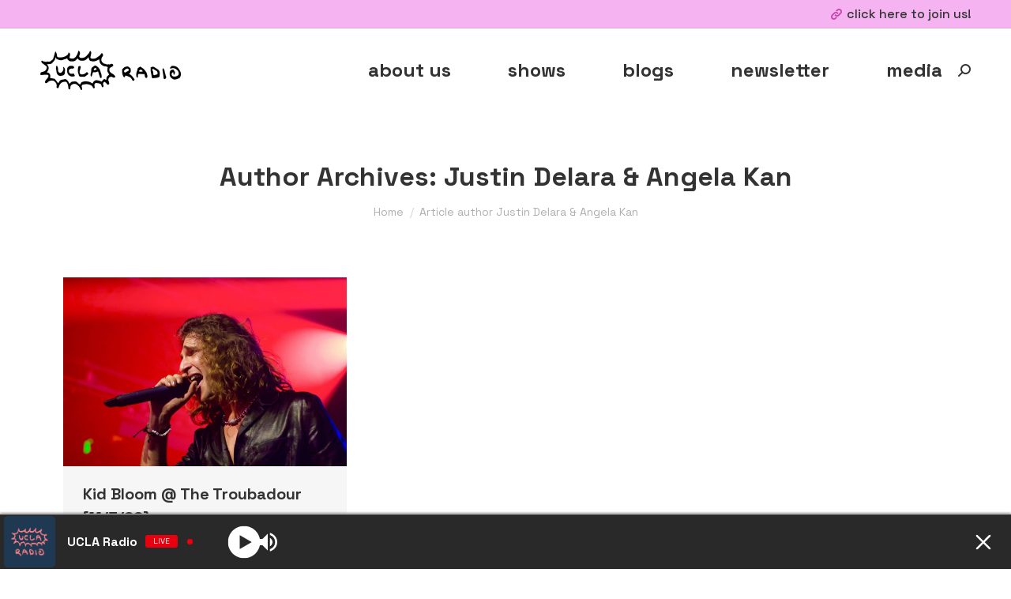

--- FILE ---
content_type: text/html; charset=UTF-8
request_url: https://uclaradio.com/author/justinandangela/
body_size: 13928
content:
<!DOCTYPE html>
<!--[if !(IE 6) | !(IE 7) | !(IE 8)  ]><!-->
<html lang="en-US" class="no-js">
<!--<![endif]-->
<head>
	<meta charset="UTF-8" />
				<meta name="viewport" content="width=device-width, initial-scale=1, maximum-scale=1, user-scalable=0"/>
				<link rel="profile" href="https://gmpg.org/xfn/11" />
	<title>Justin Delara &amp; Angela Kan &#8211; UCLA Radio </title>
<meta name='robots' content='max-image-preview:large' />
	<style>img:is([sizes="auto" i], [sizes^="auto," i]) { contain-intrinsic-size: 3000px 1500px }</style>
	<link rel='dns-prefetch' href='//fonts.googleapis.com' />
<link rel="alternate" type="application/rss+xml" title="UCLA Radio  &raquo; Feed" href="https://uclaradio.com/feed/" />
<link rel="alternate" type="application/rss+xml" title="UCLA Radio  &raquo; Comments Feed" href="https://uclaradio.com/comments/feed/" />
<link rel="alternate" type="application/rss+xml" title="UCLA Radio  &raquo; Posts by Justin Delara &amp; Angela Kan Feed" href="https://uclaradio.com/author/justinandangela/feed/" />
<script>
window._wpemojiSettings = {"baseUrl":"https:\/\/s.w.org\/images\/core\/emoji\/16.0.1\/72x72\/","ext":".png","svgUrl":"https:\/\/s.w.org\/images\/core\/emoji\/16.0.1\/svg\/","svgExt":".svg","source":{"concatemoji":"https:\/\/uclaradio.com\/wp-includes\/js\/wp-emoji-release.min.js?ver=6.8.3"}};
/*! This file is auto-generated */
!function(s,n){var o,i,e;function c(e){try{var t={supportTests:e,timestamp:(new Date).valueOf()};sessionStorage.setItem(o,JSON.stringify(t))}catch(e){}}function p(e,t,n){e.clearRect(0,0,e.canvas.width,e.canvas.height),e.fillText(t,0,0);var t=new Uint32Array(e.getImageData(0,0,e.canvas.width,e.canvas.height).data),a=(e.clearRect(0,0,e.canvas.width,e.canvas.height),e.fillText(n,0,0),new Uint32Array(e.getImageData(0,0,e.canvas.width,e.canvas.height).data));return t.every(function(e,t){return e===a[t]})}function u(e,t){e.clearRect(0,0,e.canvas.width,e.canvas.height),e.fillText(t,0,0);for(var n=e.getImageData(16,16,1,1),a=0;a<n.data.length;a++)if(0!==n.data[a])return!1;return!0}function f(e,t,n,a){switch(t){case"flag":return n(e,"\ud83c\udff3\ufe0f\u200d\u26a7\ufe0f","\ud83c\udff3\ufe0f\u200b\u26a7\ufe0f")?!1:!n(e,"\ud83c\udde8\ud83c\uddf6","\ud83c\udde8\u200b\ud83c\uddf6")&&!n(e,"\ud83c\udff4\udb40\udc67\udb40\udc62\udb40\udc65\udb40\udc6e\udb40\udc67\udb40\udc7f","\ud83c\udff4\u200b\udb40\udc67\u200b\udb40\udc62\u200b\udb40\udc65\u200b\udb40\udc6e\u200b\udb40\udc67\u200b\udb40\udc7f");case"emoji":return!a(e,"\ud83e\udedf")}return!1}function g(e,t,n,a){var r="undefined"!=typeof WorkerGlobalScope&&self instanceof WorkerGlobalScope?new OffscreenCanvas(300,150):s.createElement("canvas"),o=r.getContext("2d",{willReadFrequently:!0}),i=(o.textBaseline="top",o.font="600 32px Arial",{});return e.forEach(function(e){i[e]=t(o,e,n,a)}),i}function t(e){var t=s.createElement("script");t.src=e,t.defer=!0,s.head.appendChild(t)}"undefined"!=typeof Promise&&(o="wpEmojiSettingsSupports",i=["flag","emoji"],n.supports={everything:!0,everythingExceptFlag:!0},e=new Promise(function(e){s.addEventListener("DOMContentLoaded",e,{once:!0})}),new Promise(function(t){var n=function(){try{var e=JSON.parse(sessionStorage.getItem(o));if("object"==typeof e&&"number"==typeof e.timestamp&&(new Date).valueOf()<e.timestamp+604800&&"object"==typeof e.supportTests)return e.supportTests}catch(e){}return null}();if(!n){if("undefined"!=typeof Worker&&"undefined"!=typeof OffscreenCanvas&&"undefined"!=typeof URL&&URL.createObjectURL&&"undefined"!=typeof Blob)try{var e="postMessage("+g.toString()+"("+[JSON.stringify(i),f.toString(),p.toString(),u.toString()].join(",")+"));",a=new Blob([e],{type:"text/javascript"}),r=new Worker(URL.createObjectURL(a),{name:"wpTestEmojiSupports"});return void(r.onmessage=function(e){c(n=e.data),r.terminate(),t(n)})}catch(e){}c(n=g(i,f,p,u))}t(n)}).then(function(e){for(var t in e)n.supports[t]=e[t],n.supports.everything=n.supports.everything&&n.supports[t],"flag"!==t&&(n.supports.everythingExceptFlag=n.supports.everythingExceptFlag&&n.supports[t]);n.supports.everythingExceptFlag=n.supports.everythingExceptFlag&&!n.supports.flag,n.DOMReady=!1,n.readyCallback=function(){n.DOMReady=!0}}).then(function(){return e}).then(function(){var e;n.supports.everything||(n.readyCallback(),(e=n.source||{}).concatemoji?t(e.concatemoji):e.wpemoji&&e.twemoji&&(t(e.twemoji),t(e.wpemoji)))}))}((window,document),window._wpemojiSettings);
</script>
<style id='wp-emoji-styles-inline-css'>

	img.wp-smiley, img.emoji {
		display: inline !important;
		border: none !important;
		box-shadow: none !important;
		height: 1em !important;
		width: 1em !important;
		margin: 0 0.07em !important;
		vertical-align: -0.1em !important;
		background: none !important;
		padding: 0 !important;
	}
</style>
<link rel='stylesheet' id='wp-block-library-css' href='https://uclaradio.com/wp-includes/css/dist/block-library/style.min.css?ver=6.8.3' media='all' />
<style id='wp-block-library-theme-inline-css'>
.wp-block-audio :where(figcaption){color:#555;font-size:13px;text-align:center}.is-dark-theme .wp-block-audio :where(figcaption){color:#ffffffa6}.wp-block-audio{margin:0 0 1em}.wp-block-code{border:1px solid #ccc;border-radius:4px;font-family:Menlo,Consolas,monaco,monospace;padding:.8em 1em}.wp-block-embed :where(figcaption){color:#555;font-size:13px;text-align:center}.is-dark-theme .wp-block-embed :where(figcaption){color:#ffffffa6}.wp-block-embed{margin:0 0 1em}.blocks-gallery-caption{color:#555;font-size:13px;text-align:center}.is-dark-theme .blocks-gallery-caption{color:#ffffffa6}:root :where(.wp-block-image figcaption){color:#555;font-size:13px;text-align:center}.is-dark-theme :root :where(.wp-block-image figcaption){color:#ffffffa6}.wp-block-image{margin:0 0 1em}.wp-block-pullquote{border-bottom:4px solid;border-top:4px solid;color:currentColor;margin-bottom:1.75em}.wp-block-pullquote cite,.wp-block-pullquote footer,.wp-block-pullquote__citation{color:currentColor;font-size:.8125em;font-style:normal;text-transform:uppercase}.wp-block-quote{border-left:.25em solid;margin:0 0 1.75em;padding-left:1em}.wp-block-quote cite,.wp-block-quote footer{color:currentColor;font-size:.8125em;font-style:normal;position:relative}.wp-block-quote:where(.has-text-align-right){border-left:none;border-right:.25em solid;padding-left:0;padding-right:1em}.wp-block-quote:where(.has-text-align-center){border:none;padding-left:0}.wp-block-quote.is-large,.wp-block-quote.is-style-large,.wp-block-quote:where(.is-style-plain){border:none}.wp-block-search .wp-block-search__label{font-weight:700}.wp-block-search__button{border:1px solid #ccc;padding:.375em .625em}:where(.wp-block-group.has-background){padding:1.25em 2.375em}.wp-block-separator.has-css-opacity{opacity:.4}.wp-block-separator{border:none;border-bottom:2px solid;margin-left:auto;margin-right:auto}.wp-block-separator.has-alpha-channel-opacity{opacity:1}.wp-block-separator:not(.is-style-wide):not(.is-style-dots){width:100px}.wp-block-separator.has-background:not(.is-style-dots){border-bottom:none;height:1px}.wp-block-separator.has-background:not(.is-style-wide):not(.is-style-dots){height:2px}.wp-block-table{margin:0 0 1em}.wp-block-table td,.wp-block-table th{word-break:normal}.wp-block-table :where(figcaption){color:#555;font-size:13px;text-align:center}.is-dark-theme .wp-block-table :where(figcaption){color:#ffffffa6}.wp-block-video :where(figcaption){color:#555;font-size:13px;text-align:center}.is-dark-theme .wp-block-video :where(figcaption){color:#ffffffa6}.wp-block-video{margin:0 0 1em}:root :where(.wp-block-template-part.has-background){margin-bottom:0;margin-top:0;padding:1.25em 2.375em}
</style>
<style id='classic-theme-styles-inline-css'>
/*! This file is auto-generated */
.wp-block-button__link{color:#fff;background-color:#32373c;border-radius:9999px;box-shadow:none;text-decoration:none;padding:calc(.667em + 2px) calc(1.333em + 2px);font-size:1.125em}.wp-block-file__button{background:#32373c;color:#fff;text-decoration:none}
</style>
<style id='global-styles-inline-css'>
:root{--wp--preset--aspect-ratio--square: 1;--wp--preset--aspect-ratio--4-3: 4/3;--wp--preset--aspect-ratio--3-4: 3/4;--wp--preset--aspect-ratio--3-2: 3/2;--wp--preset--aspect-ratio--2-3: 2/3;--wp--preset--aspect-ratio--16-9: 16/9;--wp--preset--aspect-ratio--9-16: 9/16;--wp--preset--color--black: #000000;--wp--preset--color--cyan-bluish-gray: #abb8c3;--wp--preset--color--white: #FFF;--wp--preset--color--pale-pink: #f78da7;--wp--preset--color--vivid-red: #cf2e2e;--wp--preset--color--luminous-vivid-orange: #ff6900;--wp--preset--color--luminous-vivid-amber: #fcb900;--wp--preset--color--light-green-cyan: #7bdcb5;--wp--preset--color--vivid-green-cyan: #00d084;--wp--preset--color--pale-cyan-blue: #8ed1fc;--wp--preset--color--vivid-cyan-blue: #0693e3;--wp--preset--color--vivid-purple: #9b51e0;--wp--preset--color--accent: #c846ac;--wp--preset--color--dark-gray: #111;--wp--preset--color--light-gray: #767676;--wp--preset--gradient--vivid-cyan-blue-to-vivid-purple: linear-gradient(135deg,rgba(6,147,227,1) 0%,rgb(155,81,224) 100%);--wp--preset--gradient--light-green-cyan-to-vivid-green-cyan: linear-gradient(135deg,rgb(122,220,180) 0%,rgb(0,208,130) 100%);--wp--preset--gradient--luminous-vivid-amber-to-luminous-vivid-orange: linear-gradient(135deg,rgba(252,185,0,1) 0%,rgba(255,105,0,1) 100%);--wp--preset--gradient--luminous-vivid-orange-to-vivid-red: linear-gradient(135deg,rgba(255,105,0,1) 0%,rgb(207,46,46) 100%);--wp--preset--gradient--very-light-gray-to-cyan-bluish-gray: linear-gradient(135deg,rgb(238,238,238) 0%,rgb(169,184,195) 100%);--wp--preset--gradient--cool-to-warm-spectrum: linear-gradient(135deg,rgb(74,234,220) 0%,rgb(151,120,209) 20%,rgb(207,42,186) 40%,rgb(238,44,130) 60%,rgb(251,105,98) 80%,rgb(254,248,76) 100%);--wp--preset--gradient--blush-light-purple: linear-gradient(135deg,rgb(255,206,236) 0%,rgb(152,150,240) 100%);--wp--preset--gradient--blush-bordeaux: linear-gradient(135deg,rgb(254,205,165) 0%,rgb(254,45,45) 50%,rgb(107,0,62) 100%);--wp--preset--gradient--luminous-dusk: linear-gradient(135deg,rgb(255,203,112) 0%,rgb(199,81,192) 50%,rgb(65,88,208) 100%);--wp--preset--gradient--pale-ocean: linear-gradient(135deg,rgb(255,245,203) 0%,rgb(182,227,212) 50%,rgb(51,167,181) 100%);--wp--preset--gradient--electric-grass: linear-gradient(135deg,rgb(202,248,128) 0%,rgb(113,206,126) 100%);--wp--preset--gradient--midnight: linear-gradient(135deg,rgb(2,3,129) 0%,rgb(40,116,252) 100%);--wp--preset--font-size--small: 13px;--wp--preset--font-size--medium: 20px;--wp--preset--font-size--large: 36px;--wp--preset--font-size--x-large: 42px;--wp--preset--spacing--20: 0.44rem;--wp--preset--spacing--30: 0.67rem;--wp--preset--spacing--40: 1rem;--wp--preset--spacing--50: 1.5rem;--wp--preset--spacing--60: 2.25rem;--wp--preset--spacing--70: 3.38rem;--wp--preset--spacing--80: 5.06rem;--wp--preset--shadow--natural: 6px 6px 9px rgba(0, 0, 0, 0.2);--wp--preset--shadow--deep: 12px 12px 50px rgba(0, 0, 0, 0.4);--wp--preset--shadow--sharp: 6px 6px 0px rgba(0, 0, 0, 0.2);--wp--preset--shadow--outlined: 6px 6px 0px -3px rgba(255, 255, 255, 1), 6px 6px rgba(0, 0, 0, 1);--wp--preset--shadow--crisp: 6px 6px 0px rgba(0, 0, 0, 1);}:where(.is-layout-flex){gap: 0.5em;}:where(.is-layout-grid){gap: 0.5em;}body .is-layout-flex{display: flex;}.is-layout-flex{flex-wrap: wrap;align-items: center;}.is-layout-flex > :is(*, div){margin: 0;}body .is-layout-grid{display: grid;}.is-layout-grid > :is(*, div){margin: 0;}:where(.wp-block-columns.is-layout-flex){gap: 2em;}:where(.wp-block-columns.is-layout-grid){gap: 2em;}:where(.wp-block-post-template.is-layout-flex){gap: 1.25em;}:where(.wp-block-post-template.is-layout-grid){gap: 1.25em;}.has-black-color{color: var(--wp--preset--color--black) !important;}.has-cyan-bluish-gray-color{color: var(--wp--preset--color--cyan-bluish-gray) !important;}.has-white-color{color: var(--wp--preset--color--white) !important;}.has-pale-pink-color{color: var(--wp--preset--color--pale-pink) !important;}.has-vivid-red-color{color: var(--wp--preset--color--vivid-red) !important;}.has-luminous-vivid-orange-color{color: var(--wp--preset--color--luminous-vivid-orange) !important;}.has-luminous-vivid-amber-color{color: var(--wp--preset--color--luminous-vivid-amber) !important;}.has-light-green-cyan-color{color: var(--wp--preset--color--light-green-cyan) !important;}.has-vivid-green-cyan-color{color: var(--wp--preset--color--vivid-green-cyan) !important;}.has-pale-cyan-blue-color{color: var(--wp--preset--color--pale-cyan-blue) !important;}.has-vivid-cyan-blue-color{color: var(--wp--preset--color--vivid-cyan-blue) !important;}.has-vivid-purple-color{color: var(--wp--preset--color--vivid-purple) !important;}.has-black-background-color{background-color: var(--wp--preset--color--black) !important;}.has-cyan-bluish-gray-background-color{background-color: var(--wp--preset--color--cyan-bluish-gray) !important;}.has-white-background-color{background-color: var(--wp--preset--color--white) !important;}.has-pale-pink-background-color{background-color: var(--wp--preset--color--pale-pink) !important;}.has-vivid-red-background-color{background-color: var(--wp--preset--color--vivid-red) !important;}.has-luminous-vivid-orange-background-color{background-color: var(--wp--preset--color--luminous-vivid-orange) !important;}.has-luminous-vivid-amber-background-color{background-color: var(--wp--preset--color--luminous-vivid-amber) !important;}.has-light-green-cyan-background-color{background-color: var(--wp--preset--color--light-green-cyan) !important;}.has-vivid-green-cyan-background-color{background-color: var(--wp--preset--color--vivid-green-cyan) !important;}.has-pale-cyan-blue-background-color{background-color: var(--wp--preset--color--pale-cyan-blue) !important;}.has-vivid-cyan-blue-background-color{background-color: var(--wp--preset--color--vivid-cyan-blue) !important;}.has-vivid-purple-background-color{background-color: var(--wp--preset--color--vivid-purple) !important;}.has-black-border-color{border-color: var(--wp--preset--color--black) !important;}.has-cyan-bluish-gray-border-color{border-color: var(--wp--preset--color--cyan-bluish-gray) !important;}.has-white-border-color{border-color: var(--wp--preset--color--white) !important;}.has-pale-pink-border-color{border-color: var(--wp--preset--color--pale-pink) !important;}.has-vivid-red-border-color{border-color: var(--wp--preset--color--vivid-red) !important;}.has-luminous-vivid-orange-border-color{border-color: var(--wp--preset--color--luminous-vivid-orange) !important;}.has-luminous-vivid-amber-border-color{border-color: var(--wp--preset--color--luminous-vivid-amber) !important;}.has-light-green-cyan-border-color{border-color: var(--wp--preset--color--light-green-cyan) !important;}.has-vivid-green-cyan-border-color{border-color: var(--wp--preset--color--vivid-green-cyan) !important;}.has-pale-cyan-blue-border-color{border-color: var(--wp--preset--color--pale-cyan-blue) !important;}.has-vivid-cyan-blue-border-color{border-color: var(--wp--preset--color--vivid-cyan-blue) !important;}.has-vivid-purple-border-color{border-color: var(--wp--preset--color--vivid-purple) !important;}.has-vivid-cyan-blue-to-vivid-purple-gradient-background{background: var(--wp--preset--gradient--vivid-cyan-blue-to-vivid-purple) !important;}.has-light-green-cyan-to-vivid-green-cyan-gradient-background{background: var(--wp--preset--gradient--light-green-cyan-to-vivid-green-cyan) !important;}.has-luminous-vivid-amber-to-luminous-vivid-orange-gradient-background{background: var(--wp--preset--gradient--luminous-vivid-amber-to-luminous-vivid-orange) !important;}.has-luminous-vivid-orange-to-vivid-red-gradient-background{background: var(--wp--preset--gradient--luminous-vivid-orange-to-vivid-red) !important;}.has-very-light-gray-to-cyan-bluish-gray-gradient-background{background: var(--wp--preset--gradient--very-light-gray-to-cyan-bluish-gray) !important;}.has-cool-to-warm-spectrum-gradient-background{background: var(--wp--preset--gradient--cool-to-warm-spectrum) !important;}.has-blush-light-purple-gradient-background{background: var(--wp--preset--gradient--blush-light-purple) !important;}.has-blush-bordeaux-gradient-background{background: var(--wp--preset--gradient--blush-bordeaux) !important;}.has-luminous-dusk-gradient-background{background: var(--wp--preset--gradient--luminous-dusk) !important;}.has-pale-ocean-gradient-background{background: var(--wp--preset--gradient--pale-ocean) !important;}.has-electric-grass-gradient-background{background: var(--wp--preset--gradient--electric-grass) !important;}.has-midnight-gradient-background{background: var(--wp--preset--gradient--midnight) !important;}.has-small-font-size{font-size: var(--wp--preset--font-size--small) !important;}.has-medium-font-size{font-size: var(--wp--preset--font-size--medium) !important;}.has-large-font-size{font-size: var(--wp--preset--font-size--large) !important;}.has-x-large-font-size{font-size: var(--wp--preset--font-size--x-large) !important;}
:where(.wp-block-post-template.is-layout-flex){gap: 1.25em;}:where(.wp-block-post-template.is-layout-grid){gap: 1.25em;}
:where(.wp-block-columns.is-layout-flex){gap: 2em;}:where(.wp-block-columns.is-layout-grid){gap: 2em;}
:root :where(.wp-block-pullquote){font-size: 1.5em;line-height: 1.6;}
</style>
<link rel='stylesheet' id='the7-font-css' href='https://uclaradio.com/wp-content/themes/dt-the7/fonts/icomoon-the7-font/icomoon-the7-font.min.css?ver=12.10.0.1' media='all' />
<link rel='stylesheet' id='rt-team-css-css' href='https://uclaradio.com/wp-content/plugins/tlp-team/assets/css/tlpteam.css?ver=5.0.7' media='all' />
<link rel='stylesheet' id='rt-team-sc-css' href='https://uclaradio.com/wp-content/uploads/tlp-team/team-sc.css?ver=1762729549' media='all' />
<link rel='stylesheet' id='tlp-el-team-css-css' href='https://uclaradio.com/wp-content/plugins/tlp-team/assets/css/tlp-el-team.min.css?ver=5.0.7' media='all' />
<link rel='stylesheet' id='dt-web-fonts-css' href='https://fonts.googleapis.com/css?family=Roboto:400,500,600,700%7CSpace+Grotesk:400,400italic,500,500normal,600,700&#038;display=swap' media='all' />
<link rel='stylesheet' id='dt-main-css' href='https://uclaradio.com/wp-content/themes/dt-the7/css/main.min.css?ver=12.10.0.1' media='all' />
<style id='dt-main-inline-css'>
body #load {
  display: block;
  height: 100%;
  overflow: hidden;
  position: fixed;
  width: 100%;
  z-index: 9901;
  opacity: 1;
  visibility: visible;
  transition: all .35s ease-out;
}
.load-wrap {
  width: 100%;
  height: 100%;
  background-position: center center;
  background-repeat: no-repeat;
  text-align: center;
  display: -ms-flexbox;
  display: -ms-flex;
  display: flex;
  -ms-align-items: center;
  -ms-flex-align: center;
  align-items: center;
  -ms-flex-flow: column wrap;
  flex-flow: column wrap;
  -ms-flex-pack: center;
  -ms-justify-content: center;
  justify-content: center;
}
.load-wrap > svg {
  position: absolute;
  top: 50%;
  left: 50%;
  transform: translate(-50%,-50%);
}
#load {
  background: var(--the7-elementor-beautiful-loading-bg,#ffffff);
  --the7-beautiful-spinner-color2: var(--the7-beautiful-spinner-color,rgba(51,51,51,0.25));
}

</style>
<link rel='stylesheet' id='the7-custom-scrollbar-css' href='https://uclaradio.com/wp-content/themes/dt-the7/lib/custom-scrollbar/custom-scrollbar.min.css?ver=12.10.0.1' media='all' />
<link rel='stylesheet' id='ics-calendar-css' href='https://uclaradio.com/wp-content/plugins/ics-calendar-pro/vendors/ics-calendar/assets/style.min.css?ver=11.7.0.1E' media='all' />
<link rel='stylesheet' id='ics-calendar-pro-css' href='https://uclaradio.com/wp-content/plugins/ics-calendar-pro/assets/style.min.css?ver=5.11.2' media='all' />
<style id='ics-calendar-pro-inline-css'>
.ics-calendar, .r34ics_lightbox{--r34ics--color--white:#ffffff !important;}.ics-calendar, .r34ics_lightbox{--r34ics--color--whitesmoke:#f8ecf8 !important;}.ics-calendar, .r34ics_lightbox{--r34ics--color--gainsboro:#dda0dd !important;}.ics-calendar, .r34ics_lightbox{--r34ics--color--darkgray:#cb7ad8 !important;}.ics-calendar, .r34ics_lightbox{--r34ics--color--gray:#ba55d3 !important;}.ics-calendar .ics-calendar-title, .ics-calendar .ics-calendar-label, .ics-calendar .ics-calendar-date{color:var(--r34ics--color--gray);}.ics-calendar, .r34ics_lightbox{--r34ics--color--dimgray:#7c2c7c !important;}.ics-calendar, .r34ics_lightbox{--r34ics--color--black:#181818 !important;}.ics-calendar-sidebar{top:5em;}.ics-calendar .fc{--r34ics--fc--font--size:13px !important;}.ics-calendar-month-grid, .ics-calendar-grid-wrapper, .ics-calendar-widget-grid{font-size:100% !important;}.ics-calendar-list-wrapper, .ics-calendar-sidebar, .ics-calendar-day-details{font-size:100% !important;}
</style>
<link rel='stylesheet' id='the7-css-vars-css' href='https://uclaradio.com/wp-content/uploads/the7-css/css-vars.css?ver=212ccd0380ba' media='all' />
<link rel='stylesheet' id='dt-custom-css' href='https://uclaradio.com/wp-content/uploads/the7-css/custom.css?ver=212ccd0380ba' media='all' />
<link rel='stylesheet' id='dt-media-css' href='https://uclaradio.com/wp-content/uploads/the7-css/media.css?ver=212ccd0380ba' media='all' />
<link rel='stylesheet' id='the7-mega-menu-css' href='https://uclaradio.com/wp-content/uploads/the7-css/mega-menu.css?ver=212ccd0380ba' media='all' />
<link rel='stylesheet' id='style-css' href='https://uclaradio.com/wp-content/themes/dt-the7-child/style.css?ver=12.10.0.1' media='all' />
<link rel='stylesheet' id='the7-elementor-global-css' href='https://uclaradio.com/wp-content/themes/dt-the7/css/compatibility/elementor/elementor-global.min.css?ver=12.10.0.1' media='all' />
<script src="https://uclaradio.com/wp-includes/js/jquery/jquery.min.js?ver=3.7.1" id="jquery-core-js"></script>
<script src="https://uclaradio.com/wp-includes/js/jquery/jquery-migrate.min.js?ver=3.4.1" id="jquery-migrate-js"></script>
<script id="dt-above-fold-js-extra">
var dtLocal = {"themeUrl":"https:\/\/uclaradio.com\/wp-content\/themes\/dt-the7","passText":"To view this protected post, enter the password below:","moreButtonText":{"loading":"Loading...","loadMore":"Load more"},"postID":"8626","ajaxurl":"https:\/\/uclaradio.com\/wp-admin\/admin-ajax.php","REST":{"baseUrl":"https:\/\/uclaradio.com\/wp-json\/the7\/v1","endpoints":{"sendMail":"\/send-mail"}},"contactMessages":{"required":"One or more fields have an error. Please check and try again.","terms":"Please accept the privacy policy.","fillTheCaptchaError":"Please, fill the captcha."},"captchaSiteKey":"","ajaxNonce":"397cdf9b76","pageData":{"type":"archive","template":"archive","layout":"masonry"},"themeSettings":{"smoothScroll":"off","lazyLoading":false,"desktopHeader":{"height":105},"ToggleCaptionEnabled":"disabled","ToggleCaption":"Navigation","floatingHeader":{"showAfter":94,"showMenu":true,"height":80,"logo":{"showLogo":true,"html":"<img class=\" preload-me\" src=\"https:\/\/uclaradio.com\/wp-content\/uploads\/2023\/04\/burstRadio_Logo_black.png\" srcset=\"https:\/\/uclaradio.com\/wp-content\/uploads\/2023\/04\/burstRadio_Logo_black.png 356w\" width=\"178\" height=\"50\"   sizes=\"178px\" alt=\"UCLA Radio \" \/>","url":"https:\/\/uclaradio.com\/"}},"topLine":{"floatingTopLine":{"logo":{"showLogo":false,"html":""}}},"mobileHeader":{"firstSwitchPoint":992,"secondSwitchPoint":778,"firstSwitchPointHeight":60,"secondSwitchPointHeight":60,"mobileToggleCaptionEnabled":"disabled","mobileToggleCaption":"Menu"},"stickyMobileHeaderFirstSwitch":{"logo":{"html":"<img class=\" preload-me\" src=\"https:\/\/uclaradio.com\/wp-content\/uploads\/2023\/04\/burstRadio_Logo_black.png\" srcset=\"https:\/\/uclaradio.com\/wp-content\/uploads\/2023\/04\/burstRadio_Logo_black.png 356w\" width=\"178\" height=\"50\"   sizes=\"178px\" alt=\"UCLA Radio \" \/>"}},"stickyMobileHeaderSecondSwitch":{"logo":{"html":"<img class=\" preload-me\" src=\"https:\/\/uclaradio.com\/wp-content\/uploads\/2023\/04\/burstRadio_Logo_black.png\" srcset=\"https:\/\/uclaradio.com\/wp-content\/uploads\/2023\/04\/burstRadio_Logo_black.png 356w\" width=\"178\" height=\"50\"   sizes=\"178px\" alt=\"UCLA Radio \" \/>"}},"sidebar":{"switchPoint":992},"boxedWidth":"1280px"},"elementor":{"settings":{"container_width":1140}}};
var dtShare = {"shareButtonText":{"facebook":"Share on Facebook","twitter":"Share on X","pinterest":"Pin it","linkedin":"Share on Linkedin","whatsapp":"Share on Whatsapp"},"overlayOpacity":"85"};
</script>
<script src="https://uclaradio.com/wp-content/themes/dt-the7/js/above-the-fold.min.js?ver=12.10.0.1" id="dt-above-fold-js"></script>
<link rel="https://api.w.org/" href="https://uclaradio.com/wp-json/" /><link rel="alternate" title="JSON" type="application/json" href="https://uclaradio.com/wp-json/wp/v2/users/101" /><link rel="EditURI" type="application/rsd+xml" title="RSD" href="https://uclaradio.com/xmlrpc.php?rsd" />
<meta name="generator" content="WordPress 6.8.3" />
<meta name="generator" content="Elementor 3.32.5; settings: css_print_method-external, google_font-enabled, font_display-auto">
			<style>
				.e-con.e-parent:nth-of-type(n+4):not(.e-lazyloaded):not(.e-no-lazyload),
				.e-con.e-parent:nth-of-type(n+4):not(.e-lazyloaded):not(.e-no-lazyload) * {
					background-image: none !important;
				}
				@media screen and (max-height: 1024px) {
					.e-con.e-parent:nth-of-type(n+3):not(.e-lazyloaded):not(.e-no-lazyload),
					.e-con.e-parent:nth-of-type(n+3):not(.e-lazyloaded):not(.e-no-lazyload) * {
						background-image: none !important;
					}
				}
				@media screen and (max-height: 640px) {
					.e-con.e-parent:nth-of-type(n+2):not(.e-lazyloaded):not(.e-no-lazyload),
					.e-con.e-parent:nth-of-type(n+2):not(.e-lazyloaded):not(.e-no-lazyload) * {
						background-image: none !important;
					}
				}
			</style>
			<script type="text/javascript" id="the7-loader-script">
document.addEventListener("DOMContentLoaded", function(event) {
	var load = document.getElementById("load");
	if(!load.classList.contains('loader-removed')){
		var removeLoading = setTimeout(function() {
			load.className += " loader-removed";
		}, 300);
	}
});
</script>
		<link rel="icon" href="https://uclaradio.com/wp-content/uploads/2023/08/Radio_favicon1-3.png" type="image/png" sizes="32x32"/>		<style id="wp-custom-css">
			/* .ics-calendar-month-grid .events .event:not(descloc) {
	height: 100px;
/* 	text-overflow: none; */
	overflow: hidden;
} */


#anchor {
	padding-top: 12%;
}		</style>
		<!-- Google tag (gtag.js) -->
<script async src="https://www.googletagmanager.com/gtag/js?id=G-2KP578MBV4"></script>
<script>
  window.dataLayer = window.dataLayer || [];
  function gtag(){dataLayer.push(arguments);}
  gtag('js', new Date());

  gtag('config', 'G-2KP578MBV4');
</script><style id='the7-custom-inline-css' type='text/css'>
.sub-nav .menu-item i.fa,
.sub-nav .menu-item i.fas,
.sub-nav .menu-item i.far,
.sub-nav .menu-item i.fab {
	text-align: center;
	width: 1.25em;
}

#anchor {
	padding-top: 20%;
	margin-top:-20%;
}
</style>
</head>
<body id="the7-body" class="archive author author-justinandangela author-101 wp-custom-logo wp-embed-responsive wp-theme-dt-the7 wp-child-theme-dt-the7-child layout-masonry description-under-image dt-responsive-on right-mobile-menu-close-icon ouside-menu-close-icon mobile-hamburger-close-bg-enable mobile-hamburger-close-bg-hover-enable  fade-thin-mobile-menu-close-icon fade-medium-menu-close-icon srcset-enabled btn-flat custom-btn-color custom-btn-hover-color phantom-sticky phantom-disable-decoration phantom-custom-logo-on sticky-mobile-header top-header first-switch-logo-left first-switch-menu-right second-switch-logo-left second-switch-menu-right right-mobile-menu layzr-loading-on popup-message-style the7-ver-12.10.0.1 not-guest-author elementor-default elementor-kit-4408">
<!-- The7 12.10.0.1 -->
<div id="load" class="spinner-loader">
	<div class="load-wrap"><style type="text/css">
    [class*="the7-spinner-animate-"]{
        animation: spinner-animation 1s cubic-bezier(1,1,1,1) infinite;
        x:46.5px;
        y:40px;
        width:7px;
        height:20px;
        fill:var(--the7-beautiful-spinner-color2);
        opacity: 0.2;
    }
    .the7-spinner-animate-2{
        animation-delay: 0.083s;
    }
    .the7-spinner-animate-3{
        animation-delay: 0.166s;
    }
    .the7-spinner-animate-4{
         animation-delay: 0.25s;
    }
    .the7-spinner-animate-5{
         animation-delay: 0.33s;
    }
    .the7-spinner-animate-6{
         animation-delay: 0.416s;
    }
    .the7-spinner-animate-7{
         animation-delay: 0.5s;
    }
    .the7-spinner-animate-8{
         animation-delay: 0.58s;
    }
    .the7-spinner-animate-9{
         animation-delay: 0.666s;
    }
    .the7-spinner-animate-10{
         animation-delay: 0.75s;
    }
    .the7-spinner-animate-11{
        animation-delay: 0.83s;
    }
    .the7-spinner-animate-12{
        animation-delay: 0.916s;
    }
    @keyframes spinner-animation{
        from {
            opacity: 1;
        }
        to{
            opacity: 0;
        }
    }
</style>
<svg width="75px" height="75px" xmlns="http://www.w3.org/2000/svg" viewBox="0 0 100 100" preserveAspectRatio="xMidYMid">
	<rect class="the7-spinner-animate-1" rx="5" ry="5" transform="rotate(0 50 50) translate(0 -30)"></rect>
	<rect class="the7-spinner-animate-2" rx="5" ry="5" transform="rotate(30 50 50) translate(0 -30)"></rect>
	<rect class="the7-spinner-animate-3" rx="5" ry="5" transform="rotate(60 50 50) translate(0 -30)"></rect>
	<rect class="the7-spinner-animate-4" rx="5" ry="5" transform="rotate(90 50 50) translate(0 -30)"></rect>
	<rect class="the7-spinner-animate-5" rx="5" ry="5" transform="rotate(120 50 50) translate(0 -30)"></rect>
	<rect class="the7-spinner-animate-6" rx="5" ry="5" transform="rotate(150 50 50) translate(0 -30)"></rect>
	<rect class="the7-spinner-animate-7" rx="5" ry="5" transform="rotate(180 50 50) translate(0 -30)"></rect>
	<rect class="the7-spinner-animate-8" rx="5" ry="5" transform="rotate(210 50 50) translate(0 -30)"></rect>
	<rect class="the7-spinner-animate-9" rx="5" ry="5" transform="rotate(240 50 50) translate(0 -30)"></rect>
	<rect class="the7-spinner-animate-10" rx="5" ry="5" transform="rotate(270 50 50) translate(0 -30)"></rect>
	<rect class="the7-spinner-animate-11" rx="5" ry="5" transform="rotate(300 50 50) translate(0 -30)"></rect>
	<rect class="the7-spinner-animate-12" rx="5" ry="5" transform="rotate(330 50 50) translate(0 -30)"></rect>
</svg></div>
</div>
<div id="page" >
	<a class="skip-link screen-reader-text" href="#content">Skip to content</a>

<div class="masthead inline-header right widgets full-height full-width shadow-mobile-header-decoration small-mobile-menu-icon dt-parent-menu-clickable show-sub-menu-on-hover show-device-logo show-mobile-logo" >

	<div class="top-bar full-width-line top-bar-line-hide">
	<div class="top-bar-bg" ></div>
	<div class="mini-widgets left-widgets"></div><div class="right-widgets mini-widgets"><a href="https://apply.uclastudentmedia.com/" class="mini-contacts clock show-on-desktop in-top-bar-right in-menu-second-switch"><i class="fa-fw icomoon-the7-font-the7-link-00"></i>click here to join us!</a></div></div>

	<header class="header-bar" role="banner">

		<div class="branding">
	<div id="site-title" class="assistive-text">UCLA Radio </div>
	<div id="site-description" class="assistive-text">UCLA Radio</div>
	<a class="" href="https://uclaradio.com/"><img class=" preload-me" src="https://uclaradio.com/wp-content/uploads/2023/04/burstRadio_Logo_black.png" srcset="https://uclaradio.com/wp-content/uploads/2023/04/burstRadio_Logo_black.png 356w" width="178" height="50"   sizes="178px" alt="UCLA Radio " /><img class="mobile-logo preload-me" src="https://uclaradio.com/wp-content/uploads/2023/04/burstRadio_Logo_black.png" srcset="https://uclaradio.com/wp-content/uploads/2023/04/burstRadio_Logo_black.png 356w" width="178" height="50"   sizes="178px" alt="UCLA Radio " /></a></div>

		<ul id="primary-menu" class="main-nav underline-decoration l-to-r-line outside-item-remove-margin"><li class="menu-item menu-item-type-post_type menu-item-object-page menu-item-has-children menu-item-9512 first has-children depth-0"><a href='https://uclaradio.com/home/about-us/' data-level='1' aria-haspopup='true' aria-expanded='false'><span class="menu-item-text"><span class="menu-text">about us</span></span></a><ul class="sub-nav level-arrows-on" role="group"><li class="menu-item menu-item-type-post_type menu-item-object-page menu-item-has-children menu-item-21908 first has-children depth-1"><a href='https://uclaradio.com/home/about-us/meet-the-team/' data-level='2' aria-haspopup='true' aria-expanded='false'><span class="menu-item-text"><span class="menu-text">meet our team</span></span></a><ul class="sub-nav level-arrows-on" role="group"><li class="menu-item menu-item-type-post_type menu-item-object-page menu-item-21911 first depth-2"><a href='https://uclaradio.com/home/about-us/meet-the-team/development/' data-level='3'><span class="menu-item-text"><span class="menu-text">development</span></span></a></li> <li class="menu-item menu-item-type-post_type menu-item-object-page menu-item-21913 depth-2"><a href='https://uclaradio.com/home/about-us/meet-the-team/events/' data-level='3'><span class="menu-item-text"><span class="menu-text">events</span></span></a></li> <li class="menu-item menu-item-type-post_type menu-item-object-page menu-item-21914 depth-2"><a href='https://uclaradio.com/home/about-us/meet-the-team/funraising/' data-level='3'><span class="menu-item-text"><span class="menu-text">fundraising</span></span></a></li> <li class="menu-item menu-item-type-post_type menu-item-object-page menu-item-21916 depth-2"><a href='https://uclaradio.com/home/about-us/meet-the-team/music/' data-level='3'><span class="menu-item-text"><span class="menu-text">music</span></span></a></li> <li class="menu-item menu-item-type-post_type menu-item-object-page menu-item-21924 depth-2"><a href='https://uclaradio.com/sports/' data-level='3'><span class="menu-item-text"><span class="menu-text">sports</span></span></a></li> <li class="menu-item menu-item-type-post_type menu-item-object-page menu-item-21915 depth-2"><a href='https://uclaradio.com/home/about-us/meet-the-team/idtf/' data-level='3'><span class="menu-item-text"><span class="menu-text">idtf</span></span></a></li> <li class="menu-item menu-item-type-post_type menu-item-object-page menu-item-21917 depth-2"><a href='https://uclaradio.com/home/about-us/meet-the-team/news/' data-level='3'><span class="menu-item-text"><span class="menu-text">news</span></span></a></li> <li class="menu-item menu-item-type-post_type menu-item-object-page menu-item-21912 depth-2"><a href='https://uclaradio.com/home/about-us/meet-the-team/digital-press/' data-level='3'><span class="menu-item-text"><span class="menu-text">digital press</span></span></a></li> <li class="menu-item menu-item-type-post_type menu-item-object-page menu-item-21918 depth-2"><a href='https://uclaradio.com/home/about-us/meet-the-team/programming/' data-level='3'><span class="menu-item-text"><span class="menu-text">on-air content</span></span></a></li> <li class="menu-item menu-item-type-post_type menu-item-object-page menu-item-21919 depth-2"><a href='https://uclaradio.com/home/about-us/meet-the-team/productions/' data-level='3'><span class="menu-item-text"><span class="menu-text">productions</span></span></a></li> <li class="menu-item menu-item-type-post_type menu-item-object-page menu-item-21910 depth-2"><a href='https://uclaradio.com/home/about-us/meet-the-team/comedy/' data-level='3'><span class="menu-item-text"><span class="menu-text">comedy</span></span></a></li> <li class="menu-item menu-item-type-post_type menu-item-object-page menu-item-21909 depth-2"><a href='https://uclaradio.com/home/about-us/meet-the-team/art-design/' data-level='3'><span class="menu-item-text"><span class="menu-text">art &#038; design</span></span></a></li> </ul></li> <li class="menu-item menu-item-type-post_type menu-item-object-page menu-item-21940 depth-1"><a href='https://uclaradio.com/editorial-board/' data-level='2'><span class="menu-item-text"><span class="menu-text">editorial board</span></span></a></li> <li class="menu-item menu-item-type-post_type menu-item-object-page menu-item-22033 depth-1"><a href='https://uclaradio.com/contact-us/' data-level='2'><span class="menu-item-text"><span class="menu-text">contact us</span></span></a></li> </ul></li> <li class="menu-item menu-item-type-post_type menu-item-object-page menu-item-9514 depth-0"><a href='https://uclaradio.com/home/shows/' data-level='1'><span class="menu-item-text"><span class="menu-text">shows</span></span></a></li> <li class="menu-item menu-item-type-post_type menu-item-object-page menu-item-9545 depth-0"><a href='https://uclaradio.com/home/blog/' data-level='1'><span class="menu-item-text"><span class="menu-text">blogs</span></span></a></li> <li class="menu-item menu-item-type-post_type menu-item-object-page menu-item-22096 depth-0"><a href='https://uclaradio.com/newsletter/' data-level='1'><span class="menu-item-text"><span class="menu-text">newsletter</span></span></a></li> <li class="menu-item menu-item-type-post_type menu-item-object-page menu-item-has-children menu-item-9516 last has-children depth-0"><a href='https://uclaradio.com/home/media/' data-level='1' aria-haspopup='true' aria-expanded='false'><span class="menu-item-text"><span class="menu-text">media</span></span></a><ul class="sub-nav level-arrows-on" role="group"><li class="menu-item menu-item-type-post_type menu-item-object-page menu-item-25284 first depth-1"><a href='https://uclaradio.com/fire-relief-resources/' data-level='2'><span class="menu-item-text"><span class="menu-text">fire relief resources</span></span></a></li> <li class="menu-item menu-item-type-post_type menu-item-object-page menu-item-17079 depth-1"><a href='https://uclaradio.com/home/media/events-gallery/' data-level='2'><span class="menu-item-text"><span class="menu-text">events gallery</span></span></a></li> <li class="menu-item menu-item-type-post_type menu-item-object-page menu-item-11452 depth-1"><a href='https://uclaradio.com/home/media/zine/' data-level='2'><span class="menu-item-text"><span class="menu-text">news zine</span></span></a></li> <li class="menu-item menu-item-type-post_type menu-item-object-page menu-item-14456 depth-1"><a href='https://uclaradio.com/home/media/comedy-satire-prints/' data-level='2'><span class="menu-item-text"><span class="menu-text">satire prints</span></span></a></li> </ul></li> </ul>
		<div class="mini-widgets"><div class="mini-search show-on-desktop near-logo-first-switch near-logo-second-switch popup-search custom-icon"><form class="searchform mini-widget-searchform" role="search" method="get" action="https://uclaradio.com/">

	<div class="screen-reader-text">Search:</div>

	
		<a href="" class="submit text-disable"><i class=" mw-icon the7-mw-icon-search-bold"></i></a>
		<div class="popup-search-wrap">
			<input type="text" aria-label="Search" class="field searchform-s" name="s" value="" placeholder="Type and hit enter …" title="Search form"/>
			<a href="" class="search-icon"  aria-label="Search"><i class="the7-mw-icon-search-bold" aria-hidden="true"></i></a>
		</div>

			<input type="submit" class="assistive-text searchsubmit" value="Go!"/>
</form>
</div></div>
	</header>

</div>
<div role="navigation" aria-label="Main Menu" class="dt-mobile-header mobile-menu-show-divider">
	<div class="dt-close-mobile-menu-icon" aria-label="Close" role="button" tabindex="0"><div class="close-line-wrap"><span class="close-line"></span><span class="close-line"></span><span class="close-line"></span></div></div>	<ul id="mobile-menu" class="mobile-main-nav">
		<li class="menu-item menu-item-type-post_type menu-item-object-page menu-item-has-children menu-item-9512 first has-children depth-0"><a href='https://uclaradio.com/home/about-us/' data-level='1' aria-haspopup='true' aria-expanded='false'><span class="menu-item-text"><span class="menu-text">about us</span></span></a><ul class="sub-nav level-arrows-on" role="group"><li class="menu-item menu-item-type-post_type menu-item-object-page menu-item-has-children menu-item-21908 first has-children depth-1"><a href='https://uclaradio.com/home/about-us/meet-the-team/' data-level='2' aria-haspopup='true' aria-expanded='false'><span class="menu-item-text"><span class="menu-text">meet our team</span></span></a><ul class="sub-nav level-arrows-on" role="group"><li class="menu-item menu-item-type-post_type menu-item-object-page menu-item-21911 first depth-2"><a href='https://uclaradio.com/home/about-us/meet-the-team/development/' data-level='3'><span class="menu-item-text"><span class="menu-text">development</span></span></a></li> <li class="menu-item menu-item-type-post_type menu-item-object-page menu-item-21913 depth-2"><a href='https://uclaradio.com/home/about-us/meet-the-team/events/' data-level='3'><span class="menu-item-text"><span class="menu-text">events</span></span></a></li> <li class="menu-item menu-item-type-post_type menu-item-object-page menu-item-21914 depth-2"><a href='https://uclaradio.com/home/about-us/meet-the-team/funraising/' data-level='3'><span class="menu-item-text"><span class="menu-text">fundraising</span></span></a></li> <li class="menu-item menu-item-type-post_type menu-item-object-page menu-item-21916 depth-2"><a href='https://uclaradio.com/home/about-us/meet-the-team/music/' data-level='3'><span class="menu-item-text"><span class="menu-text">music</span></span></a></li> <li class="menu-item menu-item-type-post_type menu-item-object-page menu-item-21924 depth-2"><a href='https://uclaradio.com/sports/' data-level='3'><span class="menu-item-text"><span class="menu-text">sports</span></span></a></li> <li class="menu-item menu-item-type-post_type menu-item-object-page menu-item-21915 depth-2"><a href='https://uclaradio.com/home/about-us/meet-the-team/idtf/' data-level='3'><span class="menu-item-text"><span class="menu-text">idtf</span></span></a></li> <li class="menu-item menu-item-type-post_type menu-item-object-page menu-item-21917 depth-2"><a href='https://uclaradio.com/home/about-us/meet-the-team/news/' data-level='3'><span class="menu-item-text"><span class="menu-text">news</span></span></a></li> <li class="menu-item menu-item-type-post_type menu-item-object-page menu-item-21912 depth-2"><a href='https://uclaradio.com/home/about-us/meet-the-team/digital-press/' data-level='3'><span class="menu-item-text"><span class="menu-text">digital press</span></span></a></li> <li class="menu-item menu-item-type-post_type menu-item-object-page menu-item-21918 depth-2"><a href='https://uclaradio.com/home/about-us/meet-the-team/programming/' data-level='3'><span class="menu-item-text"><span class="menu-text">on-air content</span></span></a></li> <li class="menu-item menu-item-type-post_type menu-item-object-page menu-item-21919 depth-2"><a href='https://uclaradio.com/home/about-us/meet-the-team/productions/' data-level='3'><span class="menu-item-text"><span class="menu-text">productions</span></span></a></li> <li class="menu-item menu-item-type-post_type menu-item-object-page menu-item-21910 depth-2"><a href='https://uclaradio.com/home/about-us/meet-the-team/comedy/' data-level='3'><span class="menu-item-text"><span class="menu-text">comedy</span></span></a></li> <li class="menu-item menu-item-type-post_type menu-item-object-page menu-item-21909 depth-2"><a href='https://uclaradio.com/home/about-us/meet-the-team/art-design/' data-level='3'><span class="menu-item-text"><span class="menu-text">art &#038; design</span></span></a></li> </ul></li> <li class="menu-item menu-item-type-post_type menu-item-object-page menu-item-21940 depth-1"><a href='https://uclaradio.com/editorial-board/' data-level='2'><span class="menu-item-text"><span class="menu-text">editorial board</span></span></a></li> <li class="menu-item menu-item-type-post_type menu-item-object-page menu-item-22033 depth-1"><a href='https://uclaradio.com/contact-us/' data-level='2'><span class="menu-item-text"><span class="menu-text">contact us</span></span></a></li> </ul></li> <li class="menu-item menu-item-type-post_type menu-item-object-page menu-item-9514 depth-0"><a href='https://uclaradio.com/home/shows/' data-level='1'><span class="menu-item-text"><span class="menu-text">shows</span></span></a></li> <li class="menu-item menu-item-type-post_type menu-item-object-page menu-item-9545 depth-0"><a href='https://uclaradio.com/home/blog/' data-level='1'><span class="menu-item-text"><span class="menu-text">blogs</span></span></a></li> <li class="menu-item menu-item-type-post_type menu-item-object-page menu-item-22096 depth-0"><a href='https://uclaradio.com/newsletter/' data-level='1'><span class="menu-item-text"><span class="menu-text">newsletter</span></span></a></li> <li class="menu-item menu-item-type-post_type menu-item-object-page menu-item-has-children menu-item-9516 last has-children depth-0"><a href='https://uclaradio.com/home/media/' data-level='1' aria-haspopup='true' aria-expanded='false'><span class="menu-item-text"><span class="menu-text">media</span></span></a><ul class="sub-nav level-arrows-on" role="group"><li class="menu-item menu-item-type-post_type menu-item-object-page menu-item-25284 first depth-1"><a href='https://uclaradio.com/fire-relief-resources/' data-level='2'><span class="menu-item-text"><span class="menu-text">fire relief resources</span></span></a></li> <li class="menu-item menu-item-type-post_type menu-item-object-page menu-item-17079 depth-1"><a href='https://uclaradio.com/home/media/events-gallery/' data-level='2'><span class="menu-item-text"><span class="menu-text">events gallery</span></span></a></li> <li class="menu-item menu-item-type-post_type menu-item-object-page menu-item-11452 depth-1"><a href='https://uclaradio.com/home/media/zine/' data-level='2'><span class="menu-item-text"><span class="menu-text">news zine</span></span></a></li> <li class="menu-item menu-item-type-post_type menu-item-object-page menu-item-14456 depth-1"><a href='https://uclaradio.com/home/media/comedy-satire-prints/' data-level='2'><span class="menu-item-text"><span class="menu-text">satire prints</span></span></a></li> </ul></li> 	</ul>
	<div class='mobile-mini-widgets-in-menu'></div>
</div>

		<div class="page-title title-center disabled-bg page-title-responsive-enabled">
			<div class="wf-wrap">

				<div class="page-title-head hgroup"><h1 >Author Archives: <span class="vcard"><a class="url fn n" href="https://uclaradio.com/author/justinandangela/" title="Justin Delara &amp; Angela Kan" rel="me">Justin Delara &amp; Angela Kan</a></span></h1></div><div class="page-title-breadcrumbs"><div class="assistive-text">You are here:</div><ol class="breadcrumbs text-small" itemscope itemtype="https://schema.org/BreadcrumbList"><li itemprop="itemListElement" itemscope itemtype="https://schema.org/ListItem"><a itemprop="item" href="https://uclaradio.com/" title="Home"><span itemprop="name">Home</span></a><meta itemprop="position" content="1" /></li><li class="current" itemprop="itemListElement" itemscope itemtype="https://schema.org/ListItem"><span itemprop="name">Article author Justin Delara &amp; Angela Kan</span><meta itemprop="position" content="2" /></li></ol></div>			</div>
		</div>

		

<div id="main" class="sidebar-none sidebar-divider-vertical">

	
	<div class="main-gradient"></div>
	<div class="wf-wrap">
	<div class="wf-container-main">

	

	<!-- Content -->
	<div id="content" class="content" role="main">

		<div class="wf-container loading-effect-fade-in iso-container bg-under-post description-under-image content-align-left" data-padding="10px" data-cur-page="1" data-width="320px" data-columns="3">
<div class="wf-cell iso-item" data-post-id="8626" data-date="2022-11-08T15:28:31-08:00" data-name="Kid Bloom @ The Troubadour [11/3/22]">
	<article class="post post-8626 type-post status-publish format-standard has-post-thumbnail hentry category-concert-reviews tag-music tag-show-review category-1 bg-on fullwidth-img description-off">

		
			<div class="blog-media wf-td">

				<p><a href="https://uclaradio.com/kid-bloom-the-troubadour-11-3-22/" class="alignnone rollover layzr-bg" ><img fetchpriority="high" class="preload-me iso-lazy-load aspect" src="data:image/svg+xml,%3Csvg%20xmlns%3D&#39;http%3A%2F%2Fwww.w3.org%2F2000%2Fsvg&#39;%20viewBox%3D&#39;0%200%20650%20433&#39;%2F%3E" data-src="https://uclaradio.com/wp-content/uploads/2022/11/kidbloom4-scaled-650x433.jpeg" data-srcset="https://uclaradio.com/wp-content/uploads/2022/11/kidbloom4-scaled-650x433.jpeg 650w, https://uclaradio.com/wp-content/uploads/2022/11/kidbloom4-scaled-1300x866.jpeg 1300w" loading="eager" style="--ratio: 650 / 433" sizes="(max-width: 650px) 100vw, 650px" alt="" title="kidbloom4" width="650" height="433"  /></a></p>
			</div>

		
		<div class="blog-content wf-td">
			<h3 class="entry-title"><a href="https://uclaradio.com/kid-bloom-the-troubadour-11-3-22/" title="Kid Bloom @ The Troubadour [11/3/22]" rel="bookmark">Kid Bloom @ The Troubadour [11/3/22]</a></h3>

			<div class="entry-meta"><span class="category-link"><a href="https://uclaradio.com/category/concert-reviews/" >Concert Reviews</a></span><a class="author vcard" href="https://uclaradio.com/author/justinandangela/" title="View all posts by Justin Delara &amp; Angela Kan" rel="author">By <span class="fn">Justin Delara &amp; Angela Kan</span></a><a href="https://uclaradio.com/2022/11/08/" title="3:28 pm" class="data-link" rel="bookmark"><time class="entry-date updated" datetime="2022-11-08T15:28:31-08:00">November 8, 2022</time></a><a href="https://uclaradio.com/kid-bloom-the-troubadour-11-3-22/#respond" class="comment-link" >Leave a comment</a></div><p>Photos by Angela Kan In crooked Old English lettering, “Troubadour” towers above as I enter Doug Weston’s iconic venue. Behind me, trails of a faint conversation between a concert attendee and a security guard float by. Concert-Goer is protesting, incredulous she’s being asked to spit out her gum. Security Guard’s answer is succinct and final:&hellip;</p>

		</div>

	</article>

</div></div>
	</div><!-- #content -->

	

			</div><!-- .wf-container -->
		</div><!-- .wf-wrap -->

	
	</div><!-- #main -->

	


	<!-- !Footer -->
	<footer id="footer" class="footer solid-bg full-width"  role="contentinfo">

		
<!-- !Bottom-bar -->
<div id="bottom-bar" class="full-width-line logo-center">
    <div class="wf-wrap">
        <div class="wf-container-bottom">

			
            <div class="wf-float-right">

				<div class="bottom-text-block"><p>308 Westwood Plaza, Los Angeles, CA 90095<br />
©2025 Copyright UCLA Radio </p>
</div>
            </div>

        </div><!-- .wf-container-bottom -->
    </div><!-- .wf-wrap -->
</div><!-- #bottom-bar -->
	</footer><!-- #footer -->

<a href="#" class="scroll-top"><svg version="1.1" xmlns="http://www.w3.org/2000/svg" xmlns:xlink="http://www.w3.org/1999/xlink" x="0px" y="0px"
	 viewBox="0 0 16 16" style="enable-background:new 0 0 16 16;" xml:space="preserve">
<path d="M11.7,6.3l-3-3C8.5,3.1,8.3,3,8,3c0,0,0,0,0,0C7.7,3,7.5,3.1,7.3,3.3l-3,3c-0.4,0.4-0.4,1,0,1.4c0.4,0.4,1,0.4,1.4,0L7,6.4
	V12c0,0.6,0.4,1,1,1s1-0.4,1-1V6.4l1.3,1.3c0.4,0.4,1,0.4,1.4,0C11.9,7.5,12,7.3,12,7S11.9,6.5,11.7,6.3z"/>
</svg><span class="screen-reader-text">Go to Top</span></a>

</div><!-- #page -->

<script type="speculationrules">
{"prefetch":[{"source":"document","where":{"and":[{"href_matches":"\/*"},{"not":{"href_matches":["\/wp-*.php","\/wp-admin\/*","\/wp-content\/uploads\/*","\/wp-content\/*","\/wp-content\/plugins\/*","\/wp-content\/themes\/dt-the7-child\/*","\/wp-content\/themes\/dt-the7\/*","\/*\\?(.+)"]}},{"not":{"selector_matches":"a[rel~=\"nofollow\"]"}},{"not":{"selector_matches":".no-prefetch, .no-prefetch a"}}]},"eagerness":"conservative"}]}
</script>
<div class="radio_player" data-player-type="sticky" data-data="[base64]"></div>			<script>
				const lazyloadRunObserver = () => {
					const lazyloadBackgrounds = document.querySelectorAll( `.e-con.e-parent:not(.e-lazyloaded)` );
					const lazyloadBackgroundObserver = new IntersectionObserver( ( entries ) => {
						entries.forEach( ( entry ) => {
							if ( entry.isIntersecting ) {
								let lazyloadBackground = entry.target;
								if( lazyloadBackground ) {
									lazyloadBackground.classList.add( 'e-lazyloaded' );
								}
								lazyloadBackgroundObserver.unobserve( entry.target );
							}
						});
					}, { rootMargin: '200px 0px 200px 0px' } );
					lazyloadBackgrounds.forEach( ( lazyloadBackground ) => {
						lazyloadBackgroundObserver.observe( lazyloadBackground );
					} );
				};
				const events = [
					'DOMContentLoaded',
					'elementor/lazyload/observe',
				];
				events.forEach( ( event ) => {
					document.addEventListener( event, lazyloadRunObserver );
				} );
			</script>
			<link rel='stylesheet' id='radio-player-css' href='https://uclaradio.com/wp-content/plugins/radio-player-premium/assets/css/frontend.css?ver=2.0.90' media='all' />
<style id='radio-player-inline-css'>
div.radio-player .radio-player-song-title span.track-title { animation-duration: 10s; }
</style>
<script src="https://uclaradio.com/wp-content/themes/dt-the7/js/compatibility/elementor/frontend-common.min.js?ver=12.10.0.1" id="the7-elementor-frontend-common-js"></script>
<script src="https://uclaradio.com/wp-content/themes/dt-the7/js/main.min.js?ver=12.10.0.1" id="dt-main-js"></script>
<script src="https://uclaradio.com/wp-content/themes/dt-the7/lib/jquery-mousewheel/jquery-mousewheel.min.js?ver=12.10.0.1" id="jquery-mousewheel-js"></script>
<script src="https://uclaradio.com/wp-content/themes/dt-the7/lib/custom-scrollbar/custom-scrollbar.min.js?ver=12.10.0.1" id="the7-custom-scrollbar-js"></script>
<script src="https://uclaradio.com/wp-content/plugins/ics-calendar-pro/vendors/ics-calendar/assets/script.min.js?ver=11.7.0.1E" id="ics-calendar-js"></script>
<script id="ics-calendar-js-after">
var r34ics_ajax_obj = {"ajaxurl":"https:\/\/uclaradio.com\/wp-admin\/admin-ajax.php","r34ics_nonce":"e6d01b787c"};
var ics_calendar_i18n = {"hide_past_events":"Hide past events","show_past_events":"Show past events"};
var r34ics_days_of_week_map = {"Sunday":"Sun","Monday":"Mon","Tuesday":"Tue","Wednesday":"Wed","Thursday":"Thu","Friday":"Fri","Saturday":"Sat"};
var r34ics_transients_expiration_ms = 3600000; var r34ics_ajax_interval;
</script>
<script src="https://uclaradio.com/wp-content/plugins/ics-calendar-pro/assets/script.min.js?ver=5.11.2" id="ics-calendar-pro-js"></script>
<script id="ics-calendar-pro-js-after">
var r34icspro_vars = {"i18n":{"Copied":"Copied","Copy URL":"Copy URL"},"locale":"en-US"};
</script>
<script src="https://uclaradio.com/wp-content/plugins/ics-calendar-pro/vendors/fullcalendar/index.global.min.js?ver=6.1.10" id="r34icspro-fullcalendar-js"></script>
<script src="https://uclaradio.com/wp-includes/js/imagesloaded.min.js?ver=5.0.0" id="imagesloaded-js"></script>
<script src="https://uclaradio.com/wp-includes/js/masonry.min.js?ver=4.2.2" id="masonry-js"></script>
<script src="https://uclaradio.com/wp-includes/js/jquery/jquery.masonry.min.js?ver=3.1.2b" id="jquery-masonry-js"></script>
<script src="https://uclaradio.com/wp-includes/js/dist/vendor/react.min.js?ver=18.3.1.1" id="react-js"></script>
<script src="https://uclaradio.com/wp-includes/js/dist/vendor/react-dom.min.js?ver=18.3.1.1" id="react-dom-js"></script>
<script src="https://uclaradio.com/wp-includes/js/dist/hooks.min.js?ver=4d63a3d491d11ffd8ac6" id="wp-hooks-js"></script>
<script src="https://uclaradio.com/wp-includes/js/dist/i18n.min.js?ver=5e580eb46a90c2b997e6" id="wp-i18n-js"></script>
<script id="wp-i18n-js-after">
wp.i18n.setLocaleData( { 'text direction\u0004ltr': [ 'ltr' ] } );
</script>
<script src="https://uclaradio.com/wp-includes/js/underscore.min.js?ver=1.13.7" id="underscore-js"></script>
<script id="wp-util-js-extra">
var _wpUtilSettings = {"ajax":{"url":"\/wp-admin\/admin-ajax.php"}};
</script>
<script src="https://uclaradio.com/wp-includes/js/wp-util.min.js?ver=6.8.3" id="wp-util-js"></script>
<script src="https://uclaradio.com/wp-content/plugins/radio-player-premium/assets/vendor/hls.min.js?ver=6.8.3" id="radio-player-hls-js"></script>
<script id="radio-player-js-extra">
var radioPlayer = {"plugin_url":"https:\/\/uclaradio.com\/wp-content\/plugins\/radio-player-premium","admin_url":"https:\/\/uclaradio.com\/wp-admin\/","ajax_url":"https:\/\/uclaradio.com\/wp-admin\/admin-ajax.php","site_url":"https:\/\/uclaradio.com","popup_url":"http:\/\/uclaradio.com","nonce":"5f09325ccc","isPro":"1","settings":{"httpPlayer":false,"volume":80,"customPopupSize":false,"popupWidth":420,"popupHeight":330,"excludeAll":false,"excludePages":[],"stickyStyle":"fullwidth","excludeExceptPages":[],"enableStats":false,"ads_report_recipients":"mis@media.ucla.edu","proxyURL":"","stickyPlayer":"1","minimizePlayerImage":"http:\/\/uclaradio.com\/wp-content\/uploads\/2023\/10\/live-radio-player-button.png"},"can_ads_player":"","can_proxy_player_addon":""};
</script>
<script src="https://uclaradio.com/wp-content/plugins/radio-player-premium/assets/js/frontend.js?ver=2.0.90" id="radio-player-js"></script>

<div class="pswp" tabindex="-1" role="dialog" aria-hidden="true">
	<div class="pswp__bg"></div>
	<div class="pswp__scroll-wrap">
		<div class="pswp__container">
			<div class="pswp__item"></div>
			<div class="pswp__item"></div>
			<div class="pswp__item"></div>
		</div>
		<div class="pswp__ui pswp__ui--hidden">
			<div class="pswp__top-bar">
				<div class="pswp__counter"></div>
				<button class="pswp__button pswp__button--close" title="Close (Esc)" aria-label="Close (Esc)"></button>
				<button class="pswp__button pswp__button--share" title="Share" aria-label="Share"></button>
				<button class="pswp__button pswp__button--fs" title="Toggle fullscreen" aria-label="Toggle fullscreen"></button>
				<button class="pswp__button pswp__button--zoom" title="Zoom in/out" aria-label="Zoom in/out"></button>
				<div class="pswp__preloader">
					<div class="pswp__preloader__icn">
						<div class="pswp__preloader__cut">
							<div class="pswp__preloader__donut"></div>
						</div>
					</div>
				</div>
			</div>
			<div class="pswp__share-modal pswp__share-modal--hidden pswp__single-tap">
				<div class="pswp__share-tooltip"></div> 
			</div>
			<button class="pswp__button pswp__button--arrow--left" title="Previous (arrow left)" aria-label="Previous (arrow left)">
			</button>
			<button class="pswp__button pswp__button--arrow--right" title="Next (arrow right)" aria-label="Next (arrow right)">
			</button>
			<div class="pswp__caption">
				<div class="pswp__caption__center"></div>
			</div>
		</div>
	</div>
</div>
<script defer src="https://static.cloudflareinsights.com/beacon.min.js/vcd15cbe7772f49c399c6a5babf22c1241717689176015" integrity="sha512-ZpsOmlRQV6y907TI0dKBHq9Md29nnaEIPlkf84rnaERnq6zvWvPUqr2ft8M1aS28oN72PdrCzSjY4U6VaAw1EQ==" data-cf-beacon='{"version":"2024.11.0","token":"0afa0b97111a44d59a94114331c6816c","r":1,"server_timing":{"name":{"cfCacheStatus":true,"cfEdge":true,"cfExtPri":true,"cfL4":true,"cfOrigin":true,"cfSpeedBrain":true},"location_startswith":null}}' crossorigin="anonymous"></script>
</body>
</html>


--- FILE ---
content_type: text/css
request_url: https://uclaradio.com/wp-content/uploads/tlp-team/team-sc.css?ver=1762729549
body_size: 6937
content:
/*sc-10210-start*/.rt-team-container.rt-team-container-10210 .single-team-area .overlay a.detail-popup,.rt-team-container.rt-team-container-10210 .layout18 .single-team-area .tlp-overlay  a.share-icon,.rt-team-container.rt-team-container-10210 .layout18 .single-team-area .tlp-overlay .social-icons > a, .rt-team-container.rt-team-container-10210 .contact-info ul li i{color:#f2b3d0;}.rt-team-container.rt-team-container-10210 .layout16 .single-team-area .social-icons, .rt-team-container.rt-team-container-10210 .layout16 .single-team-area:hover:before, .rt-team-container.rt-team-container-10210 .single-team-area .skill-prog .fill,.tlp-team .rt-team-container.rt-team-container-10210 .tlp-content, .tlp-popup-wrap-10210 .tlp-tooltip + .tooltip > .tooltip-inner, .tlp-modal-10210 .tlp-tooltip + .tooltip > .tooltip-inner, .rt-modal-10210 .tlp-tooltip + .tooltip > .tooltip-inner,.rt-team-container.rt-team-container-10210 .layout1 .tlp-content,.rt-team-container.rt-team-container-10210 .layout11 .single-team-area .tlp-title,.rt-team-container.rt-team-container-10210 .carousel7 .single-team-area .team-name,.rt-team-container.rt-team-container-10210 .layout14 .rt-grid-item .tlp-overlay, .rt-team-container.rt-team-container-10210 .carousel8 .rt-grid-item .tlp-overlay,.rt-team-container.rt-team-container-10210 .isotope6 .single-team-area h3 .team-name,.rt-team-container.rt-team-container-10210 .carousel8 .rt-grid-item .tlp-overlay .social-icons:before,.rt-team-container.rt-team-container-10210 .layout14 .rt-grid-item .tlp-overlay .social-icons:before,.rt-team-container.rt-team-container-10210 .skill-prog .fill,.rt-team-container.rt-team-container-10210 .special-selected-top-wrap .ttp-label,#rt-smart-modal-container.rt-modal-10210 .rt-smart-modal-header,.rt-team-container.rt-team-container-10210 .layout6 .tlp-info-block, .rt-team-container.rt-team-container-10210 .isotope-free .tlp-content,.rt-team-container.rt-team-container-10210 .layout17 .single-team-area:hover .tlp-content,.rt-team-container.rt-team-container-10210 .layout17 .single-team-area .social-icons a:hover,.rt-team-container.rt-team-container-10210 .layout18 .single-team-area .tlp-overlay  a.share-icon:hover,.rt-team-container.rt-team-container-10210 .layout18 .single-team-area .tlp-overlay  .social-icons > a:hover, .rt-team-container.rt-team-container-10210 .carousel9 .single-team-area .tlp-overlay{background:#f2b3d0 !important;}.rt-team-container.rt-team-container-10210 .layout16 .single-team-area:hover:after{border-color:#f2b3d0 !important;}.rt-team-container.rt-team-container-10210 .layout15 .single-team-area:before,.rt-team-container.rt-team-container-10210 .isotope10 .single-team-area:before,.rt-team-container.rt-team-container-10210 .carousel11 .single-team-area:before{background:rgba(242,179,208,0.8)}#rt-smart-modal-container.loading.rt-modal-10210 .rt-spinner, .rt-team-container.rt-team-container-10210 .tlp-team-skill .tooltip.top .tooltip-arrow, .tlp-popup-wrap-10210 .tlp-tooltip + .tooltip > .tooltip-arrow, .tlp-modal-10210 .tlp-tooltip + .tooltip > .tooltip-arrow, .rt-modal-10210 .tlp-tooltip + .tooltip > .tooltip-arrow {border-top-color:#f2b3d0;}.rt-team-container.rt-team-container-10210 .layout6 .tlp-right-arrow:after{border-color: transparent #f2b3d0;}.rt-team-container.rt-team-container-10210 .layout6 .tlp-left-arrow:after{border-color:#f2b3d0 transparent transparent;}.rt-team-container.rt-team-container-10210 .layout12 .single-team-area h3 .team-name,.rt-team-container.rt-team-container-10210 .isotope6 .single-team-area h3 .team-name,.rt-team-container.rt-team-container-10210  .layout12 .single-team-area h3 .team-name,.rt-team-container.rt-team-container-10210 .isotope6 .single-team-area h3 .team-name {background:#f2b3d0;}.tlp-popup-wrap-10210 .skill-prog .fill, .tlp-modal-10210 .skill-prog .fill{background-color:#f2b3d0;}.rt-team-container.rt-team-container-10210 .special-selected-top-wrap .img:after{background:rgba(242,179,208,0.2)}#rt-smart-modal-container.rt-modal-10210 .rt-smart-modal-header a.rt-smart-nav-item{-webkit-text-stroke: 1px rgb(242,179,208);}#rt-smart-modal-container.rt-modal-10210 .rt-smart-modal-header a.rt-smart-modal-close{-webkit-text-stroke: 6px rgb(242,179,208);}.rt-team-container.rt-team-container-10210 .rt-pagination-wrap .rt-loadmore-btn,.rt-team-container.rt-team-container-10210 .rt-pagination-wrap .pagination > li > a, .rt-team-container.rt-team-container-10210 .rt-pagination-wrap .pagination > li > span,.rt-team-container.rt-team-container-10210 .ttp-isotope-buttons.button-group button,.rt-team-container.rt-team-container-10210 .rt-carousel-holder .swiper-arrow i,.rt-team-container.rt-team-container-10210 .rt-filter-item-wrap.rt-filter-button-wrap span.rt-filter-button-item,.rt-team-container.rt-team-container-10210 .rt-layout-filter-container .rt-filter-wrap .rt-filter-item-wrap.rt-filter-dropdown-wrap .rt-filter-dropdown .rt-filter-dropdown-item,.rt-team-container.rt-team-container-10210 .rt-pagination-wrap .paginationjs .paginationjs-pages li>a{color: #0a0a0a;}.rt-team-container.rt-team-container-10210 .rt-pagination-wrap .rt-loadmore-btn:hover,.rt-team-container.rt-team-container-10210 .rt-pagination-wrap .pagination > li > a:hover, .rt-team-container.rt-team-container-10210 .rt-pagination-wrap .pagination > li > span:hover,.rt-team-container.rt-team-container-10210 .ttp-isotope-buttons.button-group button:hover,.rt-team-container.rt-team-container-10210 .rt-carousel-holder .swiper-arrow:hover i,.rt-team-container.rt-team-container-10210 .rt-filter-item-wrap.rt-filter-button-wrap span.rt-filter-button-item:hover,.rt-team-container.rt-team-container-10210 .rt-layout-filter-container .rt-filter-wrap .rt-filter-item-wrap.rt-filter-dropdown-wrap .rt-filter-dropdown .rt-filter-dropdown-item:hover,.rt-team-container.rt-team-container-10210 .rt-pagination-wrap .rt-page-numbers .paginationjs .paginationjs-pages li>a:hover{color: #0a0a0a;}.rt-team-container.rt-team-container-10210 h3,                .rt-team-container.rt-team-container-10210 .isotope1 .team-member h3,                .rt-team-container.rt-team-container-10210 h3 a,.rt-team-container.rt-team-container-10210 .overlay h3 a,                .rt-team-container.rt-team-container-10210 .layout8 .tlp-overlay h3 a,                .rt-team-container.rt-team-container-10210 .layout9 .single-team-area h3 a,                .rt-team-container.rt-team-container-10210 .layout6 .tlp-info-block h3 a,                .rt-team-container.rt-team-container-10210 .carousel11 .single-team-area .ttp-member-title h3 a,                .rt-team-container.rt-team-container-10210 .layout10 .tlp-overlay .tlp-title h3 a,                .rt-team-container.rt-team-container-10210 .layout11 .single-team-area .ttp-member-title h3 a,                .rt-team-container.rt-team-container-10210 .layout12 .single-team-area h3 a,                .rt-team-container.rt-team-container-10210 .layout15 .single-team-area .ttp-member-title h3 a,                .rt-team-container.rt-team-container-10210 .isotope5 .tlp-overlay h3 a,                .rt-team-container.rt-team-container-10210 .isotope6 .single-team-area h3 a,                .rt-team-container.rt-team-container-10210 .isotope10 .single-team-area .ttp-member-title h3 a,                .rt-team-container.rt-team-container-10210 .single-team-area .tlp-content h3 a{ color:#0a0a0a;font-weight:bold; }.rt-team-container.rt-team-container-10210 h3:hover,                .rt-team-container.rt-team-container-10210 h3 a:hover,                .rt-team-container.rt-team-container-10210 .layout8 .tlp-overlay h3 a:hover,                .rt-team-container.rt-team-container-10210 .layout9 .single-team-area h3 a:hover,                .rt-team-container.rt-team-container-10210 .layout6 .tlp-info-block h3 a:hover,                .rt-team-container.rt-team-container-10210 .carousel11 .single-team-area .ttp-member-title h3 a:hover,                .rt-team-container.rt-team-container-10210 .layout12 .single-team-area h3 a:hover,                .rt-team-container.rt-team-container-10210 .overlay h3 a:hover,                .rt-team-container.rt-team-container-10210 .layout10 .tlp-overlay .tlp-title h3 a:hover,                .rt-team-container.rt-team-container-10210 .layout11 .single-team-area .ttp-member-title h3 a:hover,                .rt-team-container.rt-team-container-10210 .layout14 .rt-grid-item .tlp-overlay h3 a:hover,                .rt-team-container.rt-team-container-10210 .layout15 .single-team-area .ttp-member-title h3 a:hover,                .rt-team-container.rt-team-container-10210 .isotope5 .tlp-overlay h3 a:hover,                .rt-team-container.rt-team-container-10210 .isotope6 .single-team-area h3 a:hover,                .rt-team-container.rt-team-container-10210 .isotope10 .single-team-area .ttp-member-title h3 a:hover,                .rt-team-container.rt-team-container-10210 .single-team-area .tlp-content h3 a:hover{ color: #0a0a0a; }.rt-team-container.rt-team-container-10210 .tlp-position,.rt-team-container.rt-team-container-10210 .isotope10 .single-team-area .ttp-member-title .tlp-position a,.rt-team-container.rt-team-container-10210 .isotope1 .team-member .overlay .tlp-position,.rt-team-container.rt-team-container-10210 .layout11 .single-team-area .ttp-member-title .tlp-position a,.rt-team-container.rt-team-container-10210 .carousel11 .single-team-area .ttp-member-title .tlp-position a,.rt-team-container.rt-team-container-10210 .layout15 .single-team-area .ttp-member-title .tlp-position a,.rt-team-container.rt-team-container-10210 .layout16 .single-team-area .tlp-position a ,.rt-team-container.rt-team-container-10210 .tlp-position a,.rt-team-container.rt-team-container-10210 .layout17 .single-team-area .tlp-position a,.rt-team-container.rt-team-container-10210 .overlay .tlp-position,.rt-team-container.rt-team-container-10210 .tlp-layout-isotope .overlay .tlp-position{ color:#0a0a0a; }.rt-team-container.rt-team-container-10210 .short-bio p,.rt-team-container.rt-team-container-10210 .short-bio p a,.rt-team-container.rt-team-container-10210 .overlay .short-bio p, .rt-team-container.rt-team-container-10210 .overlay .short-bio p a{color:#0a0a0a;}/*sc-10210-end*//*sc-11637-start*/.rt-team-container.rt-team-container-11637 .single-team-area .overlay a.detail-popup,.rt-team-container.rt-team-container-11637 .layout18 .single-team-area .tlp-overlay  a.share-icon,.rt-team-container.rt-team-container-11637 .layout18 .single-team-area .tlp-overlay .social-icons > a, .rt-team-container.rt-team-container-11637 .contact-info ul li i{color:#F2B3EF96;}.rt-team-container.rt-team-container-11637 .layout16 .single-team-area .social-icons, .rt-team-container.rt-team-container-11637 .layout16 .single-team-area:hover:before, .rt-team-container.rt-team-container-11637 .single-team-area .skill-prog .fill,.tlp-team .rt-team-container.rt-team-container-11637 .tlp-content, .tlp-popup-wrap-11637 .tlp-tooltip + .tooltip > .tooltip-inner, .tlp-modal-11637 .tlp-tooltip + .tooltip > .tooltip-inner, .rt-modal-11637 .tlp-tooltip + .tooltip > .tooltip-inner,.rt-team-container.rt-team-container-11637 .layout1 .tlp-content,.rt-team-container.rt-team-container-11637 .layout11 .single-team-area .tlp-title,.rt-team-container.rt-team-container-11637 .carousel7 .single-team-area .team-name,.rt-team-container.rt-team-container-11637 .layout14 .rt-grid-item .tlp-overlay, .rt-team-container.rt-team-container-11637 .carousel8 .rt-grid-item .tlp-overlay,.rt-team-container.rt-team-container-11637 .isotope6 .single-team-area h3 .team-name,.rt-team-container.rt-team-container-11637 .carousel8 .rt-grid-item .tlp-overlay .social-icons:before,.rt-team-container.rt-team-container-11637 .layout14 .rt-grid-item .tlp-overlay .social-icons:before,.rt-team-container.rt-team-container-11637 .skill-prog .fill,.rt-team-container.rt-team-container-11637 .special-selected-top-wrap .ttp-label,#rt-smart-modal-container.rt-modal-11637 .rt-smart-modal-header,.rt-team-container.rt-team-container-11637 .layout6 .tlp-info-block, .rt-team-container.rt-team-container-11637 .isotope-free .tlp-content,.rt-team-container.rt-team-container-11637 .layout17 .single-team-area:hover .tlp-content,.rt-team-container.rt-team-container-11637 .layout17 .single-team-area .social-icons a:hover,.rt-team-container.rt-team-container-11637 .layout18 .single-team-area .tlp-overlay  a.share-icon:hover,.rt-team-container.rt-team-container-11637 .layout18 .single-team-area .tlp-overlay  .social-icons > a:hover, .rt-team-container.rt-team-container-11637 .carousel9 .single-team-area .tlp-overlay{background:#F2B3EF96 !important;}.rt-team-container.rt-team-container-11637 .layout16 .single-team-area:hover:after{border-color:#F2B3EF96 !important;}.rt-team-container.rt-team-container-11637 .layout15 .single-team-area:before,.rt-team-container.rt-team-container-11637 .isotope10 .single-team-area:before,.rt-team-container.rt-team-container-11637 .carousel11 .single-team-area:before{background:rgb(0,0,0)}#rt-smart-modal-container.loading.rt-modal-11637 .rt-spinner, .rt-team-container.rt-team-container-11637 .tlp-team-skill .tooltip.top .tooltip-arrow, .tlp-popup-wrap-11637 .tlp-tooltip + .tooltip > .tooltip-arrow, .tlp-modal-11637 .tlp-tooltip + .tooltip > .tooltip-arrow, .rt-modal-11637 .tlp-tooltip + .tooltip > .tooltip-arrow {border-top-color:#F2B3EF96;}.rt-team-container.rt-team-container-11637 .layout6 .tlp-right-arrow:after{border-color: transparent #F2B3EF96;}.rt-team-container.rt-team-container-11637 .layout6 .tlp-left-arrow:after{border-color:#F2B3EF96 transparent transparent;}.rt-team-container.rt-team-container-11637 .layout12 .single-team-area h3 .team-name,.rt-team-container.rt-team-container-11637 .isotope6 .single-team-area h3 .team-name,.rt-team-container.rt-team-container-11637  .layout12 .single-team-area h3 .team-name,.rt-team-container.rt-team-container-11637 .isotope6 .single-team-area h3 .team-name {background:#F2B3EF96;}.tlp-popup-wrap-11637 .skill-prog .fill, .tlp-modal-11637 .skill-prog .fill{background-color:#F2B3EF96;}.rt-team-container.rt-team-container-11637 .special-selected-top-wrap .img:after{background:rgb(0,0,0)}#rt-smart-modal-container.rt-modal-11637 .rt-smart-modal-header a.rt-smart-nav-item{-webkit-text-stroke: 1px rgb(0,0,0);}#rt-smart-modal-container.rt-modal-11637 .rt-smart-modal-header a.rt-smart-modal-close{-webkit-text-stroke: 6px rgb(0,0,0);}.rt-team-container.rt-team-container-11637 .rt-pagination-wrap .rt-loadmore-btn,.rt-team-container.rt-team-container-11637 .rt-pagination-wrap .pagination > li > a, .rt-team-container.rt-team-container-11637 .rt-pagination-wrap .pagination > li > span,.rt-team-container.rt-team-container-11637 .ttp-isotope-buttons.button-group button,.rt-team-container.rt-team-container-11637 .rt-carousel-holder .swiper-arrow i,.rt-team-container.rt-team-container-11637 .rt-filter-item-wrap.rt-filter-button-wrap span.rt-filter-button-item,.rt-team-container.rt-team-container-11637 .rt-layout-filter-container .rt-filter-wrap .rt-filter-item-wrap.rt-filter-dropdown-wrap .rt-filter-dropdown .rt-filter-dropdown-item,.rt-team-container.rt-team-container-11637 .rt-pagination-wrap .paginationjs .paginationjs-pages li>a{color: #0f0f0f;}.rt-team-container.rt-team-container-11637 h3,                .rt-team-container.rt-team-container-11637 .isotope1 .team-member h3,                .rt-team-container.rt-team-container-11637 h3 a,.rt-team-container.rt-team-container-11637 .overlay h3 a,                .rt-team-container.rt-team-container-11637 .layout8 .tlp-overlay h3 a,                .rt-team-container.rt-team-container-11637 .layout9 .single-team-area h3 a,                .rt-team-container.rt-team-container-11637 .layout6 .tlp-info-block h3 a,                .rt-team-container.rt-team-container-11637 .carousel11 .single-team-area .ttp-member-title h3 a,                .rt-team-container.rt-team-container-11637 .layout10 .tlp-overlay .tlp-title h3 a,                .rt-team-container.rt-team-container-11637 .layout11 .single-team-area .ttp-member-title h3 a,                .rt-team-container.rt-team-container-11637 .layout12 .single-team-area h3 a,                .rt-team-container.rt-team-container-11637 .layout15 .single-team-area .ttp-member-title h3 a,                .rt-team-container.rt-team-container-11637 .isotope5 .tlp-overlay h3 a,                .rt-team-container.rt-team-container-11637 .isotope6 .single-team-area h3 a,                .rt-team-container.rt-team-container-11637 .isotope10 .single-team-area .ttp-member-title h3 a,                .rt-team-container.rt-team-container-11637 .single-team-area .tlp-content h3 a{ color:#0a0a0a;font-weight:500; }.rt-team-container.rt-team-container-11637 .tlp-position,.rt-team-container.rt-team-container-11637 .isotope10 .single-team-area .ttp-member-title .tlp-position a,.rt-team-container.rt-team-container-11637 .isotope1 .team-member .overlay .tlp-position,.rt-team-container.rt-team-container-11637 .layout11 .single-team-area .ttp-member-title .tlp-position a,.rt-team-container.rt-team-container-11637 .carousel11 .single-team-area .ttp-member-title .tlp-position a,.rt-team-container.rt-team-container-11637 .layout15 .single-team-area .ttp-member-title .tlp-position a,.rt-team-container.rt-team-container-11637 .layout16 .single-team-area .tlp-position a ,.rt-team-container.rt-team-container-11637 .tlp-position a,.rt-team-container.rt-team-container-11637 .layout17 .single-team-area .tlp-position a,.rt-team-container.rt-team-container-11637 .overlay .tlp-position,.rt-team-container.rt-team-container-11637 .tlp-layout-isotope .overlay .tlp-position{ color:#0a0a0a; }.rt-team-container.rt-team-container-11637 .short-bio p,.rt-team-container.rt-team-container-11637 .short-bio p a,.rt-team-container.rt-team-container-11637 .overlay .short-bio p, .rt-team-container.rt-team-container-11637 .overlay .short-bio p a{color:#0a0a0a;}/*sc-11637-end*//*sc-12012-start*/.rt-team-container.rt-team-container-12012 .single-team-area .overlay a.detail-popup,.rt-team-container.rt-team-container-12012 .layout18 .single-team-area .tlp-overlay  a.share-icon,.rt-team-container.rt-team-container-12012 .layout18 .single-team-area .tlp-overlay .social-icons > a, .rt-team-container.rt-team-container-12012 .contact-info ul li i{color:#f3d0f1;}.rt-team-container.rt-team-container-12012 .layout16 .single-team-area .social-icons, .rt-team-container.rt-team-container-12012 .layout16 .single-team-area:hover:before, .rt-team-container.rt-team-container-12012 .single-team-area .skill-prog .fill,.tlp-team .rt-team-container.rt-team-container-12012 .tlp-content, .tlp-popup-wrap-12012 .tlp-tooltip + .tooltip > .tooltip-inner, .tlp-modal-12012 .tlp-tooltip + .tooltip > .tooltip-inner, .rt-modal-12012 .tlp-tooltip + .tooltip > .tooltip-inner,.rt-team-container.rt-team-container-12012 .layout1 .tlp-content,.rt-team-container.rt-team-container-12012 .layout11 .single-team-area .tlp-title,.rt-team-container.rt-team-container-12012 .carousel7 .single-team-area .team-name,.rt-team-container.rt-team-container-12012 .layout14 .rt-grid-item .tlp-overlay, .rt-team-container.rt-team-container-12012 .carousel8 .rt-grid-item .tlp-overlay,.rt-team-container.rt-team-container-12012 .isotope6 .single-team-area h3 .team-name,.rt-team-container.rt-team-container-12012 .carousel8 .rt-grid-item .tlp-overlay .social-icons:before,.rt-team-container.rt-team-container-12012 .layout14 .rt-grid-item .tlp-overlay .social-icons:before,.rt-team-container.rt-team-container-12012 .skill-prog .fill,.rt-team-container.rt-team-container-12012 .special-selected-top-wrap .ttp-label,#rt-smart-modal-container.rt-modal-12012 .rt-smart-modal-header,.rt-team-container.rt-team-container-12012 .layout6 .tlp-info-block, .rt-team-container.rt-team-container-12012 .isotope-free .tlp-content,.rt-team-container.rt-team-container-12012 .layout17 .single-team-area:hover .tlp-content,.rt-team-container.rt-team-container-12012 .layout17 .single-team-area .social-icons a:hover,.rt-team-container.rt-team-container-12012 .layout18 .single-team-area .tlp-overlay  a.share-icon:hover,.rt-team-container.rt-team-container-12012 .layout18 .single-team-area .tlp-overlay  .social-icons > a:hover, .rt-team-container.rt-team-container-12012 .carousel9 .single-team-area .tlp-overlay{background:#f3d0f1 !important;}.rt-team-container.rt-team-container-12012 .layout16 .single-team-area:hover:after{border-color:#f3d0f1 !important;}.rt-team-container.rt-team-container-12012 .layout15 .single-team-area:before,.rt-team-container.rt-team-container-12012 .isotope10 .single-team-area:before,.rt-team-container.rt-team-container-12012 .carousel11 .single-team-area:before{background:rgba(243,208,241,0.8)}#rt-smart-modal-container.loading.rt-modal-12012 .rt-spinner, .rt-team-container.rt-team-container-12012 .tlp-team-skill .tooltip.top .tooltip-arrow, .tlp-popup-wrap-12012 .tlp-tooltip + .tooltip > .tooltip-arrow, .tlp-modal-12012 .tlp-tooltip + .tooltip > .tooltip-arrow, .rt-modal-12012 .tlp-tooltip + .tooltip > .tooltip-arrow {border-top-color:#f3d0f1;}.rt-team-container.rt-team-container-12012 .layout6 .tlp-right-arrow:after{border-color: transparent #f3d0f1;}.rt-team-container.rt-team-container-12012 .layout6 .tlp-left-arrow:after{border-color:#f3d0f1 transparent transparent;}.rt-team-container.rt-team-container-12012 .layout12 .single-team-area h3 .team-name,.rt-team-container.rt-team-container-12012 .isotope6 .single-team-area h3 .team-name,.rt-team-container.rt-team-container-12012  .layout12 .single-team-area h3 .team-name,.rt-team-container.rt-team-container-12012 .isotope6 .single-team-area h3 .team-name {background:#f3d0f1;}.tlp-popup-wrap-12012 .skill-prog .fill, .tlp-modal-12012 .skill-prog .fill{background-color:#f3d0f1;}.rt-team-container.rt-team-container-12012 .special-selected-top-wrap .img:after{background:rgba(243,208,241,0.2)}#rt-smart-modal-container.rt-modal-12012 .rt-smart-modal-header a.rt-smart-nav-item{-webkit-text-stroke: 1px rgb(243,208,241);}#rt-smart-modal-container.rt-modal-12012 .rt-smart-modal-header a.rt-smart-modal-close{-webkit-text-stroke: 6px rgb(243,208,241);}.rt-team-container.rt-team-container-12012 .rt-pagination-wrap .rt-loadmore-btn,.rt-team-container.rt-team-container-12012 .rt-pagination-wrap .pagination > li > a, .rt-team-container.rt-team-container-12012 .rt-pagination-wrap .pagination > li > span,.rt-team-container.rt-team-container-12012 .ttp-isotope-buttons.button-group button,.rt-team-container.rt-team-container-12012 .rt-carousel-holder .swiper-arrow i,.rt-team-container.rt-team-container-12012 .rt-filter-item-wrap.rt-filter-button-wrap span.rt-filter-button-item,.rt-team-container.rt-team-container-12012 .rt-layout-filter-container .rt-filter-wrap .rt-filter-item-wrap.rt-filter-dropdown-wrap .rt-filter-dropdown .rt-filter-dropdown-item,.rt-team-container.rt-team-container-12012 .rt-pagination-wrap .paginationjs .paginationjs-pages li>a{color: #111111;}.rt-team-container.rt-team-container-12012 h3,                .rt-team-container.rt-team-container-12012 .isotope1 .team-member h3,                .rt-team-container.rt-team-container-12012 h3 a,.rt-team-container.rt-team-container-12012 .overlay h3 a,                .rt-team-container.rt-team-container-12012 .layout8 .tlp-overlay h3 a,                .rt-team-container.rt-team-container-12012 .layout9 .single-team-area h3 a,                .rt-team-container.rt-team-container-12012 .layout6 .tlp-info-block h3 a,                .rt-team-container.rt-team-container-12012 .carousel11 .single-team-area .ttp-member-title h3 a,                .rt-team-container.rt-team-container-12012 .layout10 .tlp-overlay .tlp-title h3 a,                .rt-team-container.rt-team-container-12012 .layout11 .single-team-area .ttp-member-title h3 a,                .rt-team-container.rt-team-container-12012 .layout12 .single-team-area h3 a,                .rt-team-container.rt-team-container-12012 .layout15 .single-team-area .ttp-member-title h3 a,                .rt-team-container.rt-team-container-12012 .isotope5 .tlp-overlay h3 a,                .rt-team-container.rt-team-container-12012 .isotope6 .single-team-area h3 a,                .rt-team-container.rt-team-container-12012 .isotope10 .single-team-area .ttp-member-title h3 a,                .rt-team-container.rt-team-container-12012 .single-team-area .tlp-content h3 a{ color:#0a0a0a;font-weight:500; }.rt-team-container.rt-team-container-12012 .tlp-position,.rt-team-container.rt-team-container-12012 .isotope10 .single-team-area .ttp-member-title .tlp-position a,.rt-team-container.rt-team-container-12012 .isotope1 .team-member .overlay .tlp-position,.rt-team-container.rt-team-container-12012 .layout11 .single-team-area .ttp-member-title .tlp-position a,.rt-team-container.rt-team-container-12012 .carousel11 .single-team-area .ttp-member-title .tlp-position a,.rt-team-container.rt-team-container-12012 .layout15 .single-team-area .ttp-member-title .tlp-position a,.rt-team-container.rt-team-container-12012 .layout16 .single-team-area .tlp-position a ,.rt-team-container.rt-team-container-12012 .tlp-position a,.rt-team-container.rt-team-container-12012 .layout17 .single-team-area .tlp-position a,.rt-team-container.rt-team-container-12012 .overlay .tlp-position,.rt-team-container.rt-team-container-12012 .tlp-layout-isotope .overlay .tlp-position{ color:#141414; }.rt-team-container.rt-team-container-12012 .short-bio p,.rt-team-container.rt-team-container-12012 .short-bio p a,.rt-team-container.rt-team-container-12012 .overlay .short-bio p, .rt-team-container.rt-team-container-12012 .overlay .short-bio p a{color:#0c0c0c;}/*sc-12012-end*//*sc-11980-start*/.rt-team-container.rt-team-container-11980 .single-team-area .overlay a.detail-popup,.rt-team-container.rt-team-container-11980 .layout18 .single-team-area .tlp-overlay  a.share-icon,.rt-team-container.rt-team-container-11980 .layout18 .single-team-area .tlp-overlay .social-icons > a, .rt-team-container.rt-team-container-11980 .contact-info ul li i{color:#f3d0f1;}.rt-team-container.rt-team-container-11980 .layout16 .single-team-area .social-icons, .rt-team-container.rt-team-container-11980 .layout16 .single-team-area:hover:before, .rt-team-container.rt-team-container-11980 .single-team-area .skill-prog .fill,.tlp-team .rt-team-container.rt-team-container-11980 .tlp-content, .tlp-popup-wrap-11980 .tlp-tooltip + .tooltip > .tooltip-inner, .tlp-modal-11980 .tlp-tooltip + .tooltip > .tooltip-inner, .rt-modal-11980 .tlp-tooltip + .tooltip > .tooltip-inner,.rt-team-container.rt-team-container-11980 .layout1 .tlp-content,.rt-team-container.rt-team-container-11980 .layout11 .single-team-area .tlp-title,.rt-team-container.rt-team-container-11980 .carousel7 .single-team-area .team-name,.rt-team-container.rt-team-container-11980 .layout14 .rt-grid-item .tlp-overlay, .rt-team-container.rt-team-container-11980 .carousel8 .rt-grid-item .tlp-overlay,.rt-team-container.rt-team-container-11980 .isotope6 .single-team-area h3 .team-name,.rt-team-container.rt-team-container-11980 .carousel8 .rt-grid-item .tlp-overlay .social-icons:before,.rt-team-container.rt-team-container-11980 .layout14 .rt-grid-item .tlp-overlay .social-icons:before,.rt-team-container.rt-team-container-11980 .skill-prog .fill,.rt-team-container.rt-team-container-11980 .special-selected-top-wrap .ttp-label,#rt-smart-modal-container.rt-modal-11980 .rt-smart-modal-header,.rt-team-container.rt-team-container-11980 .layout6 .tlp-info-block, .rt-team-container.rt-team-container-11980 .isotope-free .tlp-content,.rt-team-container.rt-team-container-11980 .layout17 .single-team-area:hover .tlp-content,.rt-team-container.rt-team-container-11980 .layout17 .single-team-area .social-icons a:hover,.rt-team-container.rt-team-container-11980 .layout18 .single-team-area .tlp-overlay  a.share-icon:hover,.rt-team-container.rt-team-container-11980 .layout18 .single-team-area .tlp-overlay  .social-icons > a:hover, .rt-team-container.rt-team-container-11980 .carousel9 .single-team-area .tlp-overlay{background:#f3d0f1 !important;}.rt-team-container.rt-team-container-11980 .layout16 .single-team-area:hover:after{border-color:#f3d0f1 !important;}.rt-team-container.rt-team-container-11980 .layout15 .single-team-area:before,.rt-team-container.rt-team-container-11980 .isotope10 .single-team-area:before,.rt-team-container.rt-team-container-11980 .carousel11 .single-team-area:before{background:rgba(243,208,241,0.8)}#rt-smart-modal-container.loading.rt-modal-11980 .rt-spinner, .rt-team-container.rt-team-container-11980 .tlp-team-skill .tooltip.top .tooltip-arrow, .tlp-popup-wrap-11980 .tlp-tooltip + .tooltip > .tooltip-arrow, .tlp-modal-11980 .tlp-tooltip + .tooltip > .tooltip-arrow, .rt-modal-11980 .tlp-tooltip + .tooltip > .tooltip-arrow {border-top-color:#f3d0f1;}.rt-team-container.rt-team-container-11980 .layout6 .tlp-right-arrow:after{border-color: transparent #f3d0f1;}.rt-team-container.rt-team-container-11980 .layout6 .tlp-left-arrow:after{border-color:#f3d0f1 transparent transparent;}.rt-team-container.rt-team-container-11980 .layout12 .single-team-area h3 .team-name,.rt-team-container.rt-team-container-11980 .isotope6 .single-team-area h3 .team-name,.rt-team-container.rt-team-container-11980  .layout12 .single-team-area h3 .team-name,.rt-team-container.rt-team-container-11980 .isotope6 .single-team-area h3 .team-name {background:#f3d0f1;}.tlp-popup-wrap-11980 .skill-prog .fill, .tlp-modal-11980 .skill-prog .fill{background-color:#f3d0f1;}.rt-team-container.rt-team-container-11980 .special-selected-top-wrap .img:after{background:rgba(243,208,241,0.2)}#rt-smart-modal-container.rt-modal-11980 .rt-smart-modal-header a.rt-smart-nav-item{-webkit-text-stroke: 1px rgb(243,208,241);}#rt-smart-modal-container.rt-modal-11980 .rt-smart-modal-header a.rt-smart-modal-close{-webkit-text-stroke: 6px rgb(243,208,241);}.rt-team-container.rt-team-container-11980 .rt-pagination-wrap .rt-loadmore-btn,.rt-team-container.rt-team-container-11980 .rt-pagination-wrap .pagination > li > a, .rt-team-container.rt-team-container-11980 .rt-pagination-wrap .pagination > li > span,.rt-team-container.rt-team-container-11980 .ttp-isotope-buttons.button-group button,.rt-team-container.rt-team-container-11980 .rt-carousel-holder .swiper-arrow i,.rt-team-container.rt-team-container-11980 .rt-filter-item-wrap.rt-filter-button-wrap span.rt-filter-button-item,.rt-team-container.rt-team-container-11980 .rt-layout-filter-container .rt-filter-wrap .rt-filter-item-wrap.rt-filter-dropdown-wrap .rt-filter-dropdown .rt-filter-dropdown-item,.rt-team-container.rt-team-container-11980 .rt-pagination-wrap .paginationjs .paginationjs-pages li>a{color: #333333;}.rt-team-container.rt-team-container-11980 h3,                .rt-team-container.rt-team-container-11980 .isotope1 .team-member h3,                .rt-team-container.rt-team-container-11980 h3 a,.rt-team-container.rt-team-container-11980 .overlay h3 a,                .rt-team-container.rt-team-container-11980 .layout8 .tlp-overlay h3 a,                .rt-team-container.rt-team-container-11980 .layout9 .single-team-area h3 a,                .rt-team-container.rt-team-container-11980 .layout6 .tlp-info-block h3 a,                .rt-team-container.rt-team-container-11980 .carousel11 .single-team-area .ttp-member-title h3 a,                .rt-team-container.rt-team-container-11980 .layout10 .tlp-overlay .tlp-title h3 a,                .rt-team-container.rt-team-container-11980 .layout11 .single-team-area .ttp-member-title h3 a,                .rt-team-container.rt-team-container-11980 .layout12 .single-team-area h3 a,                .rt-team-container.rt-team-container-11980 .layout15 .single-team-area .ttp-member-title h3 a,                .rt-team-container.rt-team-container-11980 .isotope5 .tlp-overlay h3 a,                .rt-team-container.rt-team-container-11980 .isotope6 .single-team-area h3 a,                .rt-team-container.rt-team-container-11980 .isotope10 .single-team-area .ttp-member-title h3 a,                .rt-team-container.rt-team-container-11980 .single-team-area .tlp-content h3 a{ color:#333333;font-weight:500; }.rt-team-container.rt-team-container-11980 .tlp-position,.rt-team-container.rt-team-container-11980 .isotope10 .single-team-area .ttp-member-title .tlp-position a,.rt-team-container.rt-team-container-11980 .isotope1 .team-member .overlay .tlp-position,.rt-team-container.rt-team-container-11980 .layout11 .single-team-area .ttp-member-title .tlp-position a,.rt-team-container.rt-team-container-11980 .carousel11 .single-team-area .ttp-member-title .tlp-position a,.rt-team-container.rt-team-container-11980 .layout15 .single-team-area .ttp-member-title .tlp-position a,.rt-team-container.rt-team-container-11980 .layout16 .single-team-area .tlp-position a ,.rt-team-container.rt-team-container-11980 .tlp-position a,.rt-team-container.rt-team-container-11980 .layout17 .single-team-area .tlp-position a,.rt-team-container.rt-team-container-11980 .overlay .tlp-position,.rt-team-container.rt-team-container-11980 .tlp-layout-isotope .overlay .tlp-position{ color:#333333; }.rt-team-container.rt-team-container-11980 .short-bio p,.rt-team-container.rt-team-container-11980 .short-bio p a,.rt-team-container.rt-team-container-11980 .overlay .short-bio p, .rt-team-container.rt-team-container-11980 .overlay .short-bio p a{color:#333333;}/*sc-11980-end*//*sc-12090-start*/.rt-team-container.rt-team-container-12090 .single-team-area .overlay a.detail-popup,.rt-team-container.rt-team-container-12090 .layout18 .single-team-area .tlp-overlay  a.share-icon,.rt-team-container.rt-team-container-12090 .layout18 .single-team-area .tlp-overlay .social-icons > a, .rt-team-container.rt-team-container-12090 .contact-info ul li i{color:#f3d0f1;}.rt-team-container.rt-team-container-12090 .layout16 .single-team-area .social-icons, .rt-team-container.rt-team-container-12090 .layout16 .single-team-area:hover:before, .rt-team-container.rt-team-container-12090 .single-team-area .skill-prog .fill,.tlp-team .rt-team-container.rt-team-container-12090 .tlp-content, .tlp-popup-wrap-12090 .tlp-tooltip + .tooltip > .tooltip-inner, .tlp-modal-12090 .tlp-tooltip + .tooltip > .tooltip-inner, .rt-modal-12090 .tlp-tooltip + .tooltip > .tooltip-inner,.rt-team-container.rt-team-container-12090 .layout1 .tlp-content,.rt-team-container.rt-team-container-12090 .layout11 .single-team-area .tlp-title,.rt-team-container.rt-team-container-12090 .carousel7 .single-team-area .team-name,.rt-team-container.rt-team-container-12090 .layout14 .rt-grid-item .tlp-overlay, .rt-team-container.rt-team-container-12090 .carousel8 .rt-grid-item .tlp-overlay,.rt-team-container.rt-team-container-12090 .isotope6 .single-team-area h3 .team-name,.rt-team-container.rt-team-container-12090 .carousel8 .rt-grid-item .tlp-overlay .social-icons:before,.rt-team-container.rt-team-container-12090 .layout14 .rt-grid-item .tlp-overlay .social-icons:before,.rt-team-container.rt-team-container-12090 .skill-prog .fill,.rt-team-container.rt-team-container-12090 .special-selected-top-wrap .ttp-label,#rt-smart-modal-container.rt-modal-12090 .rt-smart-modal-header,.rt-team-container.rt-team-container-12090 .layout6 .tlp-info-block, .rt-team-container.rt-team-container-12090 .isotope-free .tlp-content,.rt-team-container.rt-team-container-12090 .layout17 .single-team-area:hover .tlp-content,.rt-team-container.rt-team-container-12090 .layout17 .single-team-area .social-icons a:hover,.rt-team-container.rt-team-container-12090 .layout18 .single-team-area .tlp-overlay  a.share-icon:hover,.rt-team-container.rt-team-container-12090 .layout18 .single-team-area .tlp-overlay  .social-icons > a:hover, .rt-team-container.rt-team-container-12090 .carousel9 .single-team-area .tlp-overlay{background:#f3d0f1 !important;}.rt-team-container.rt-team-container-12090 .layout16 .single-team-area:hover:after{border-color:#f3d0f1 !important;}.rt-team-container.rt-team-container-12090 .layout15 .single-team-area:before,.rt-team-container.rt-team-container-12090 .isotope10 .single-team-area:before,.rt-team-container.rt-team-container-12090 .carousel11 .single-team-area:before{background:rgba(243,208,241,0.8)}#rt-smart-modal-container.loading.rt-modal-12090 .rt-spinner, .rt-team-container.rt-team-container-12090 .tlp-team-skill .tooltip.top .tooltip-arrow, .tlp-popup-wrap-12090 .tlp-tooltip + .tooltip > .tooltip-arrow, .tlp-modal-12090 .tlp-tooltip + .tooltip > .tooltip-arrow, .rt-modal-12090 .tlp-tooltip + .tooltip > .tooltip-arrow {border-top-color:#f3d0f1;}.rt-team-container.rt-team-container-12090 .layout6 .tlp-right-arrow:after{border-color: transparent #f3d0f1;}.rt-team-container.rt-team-container-12090 .layout6 .tlp-left-arrow:after{border-color:#f3d0f1 transparent transparent;}.rt-team-container.rt-team-container-12090 .layout12 .single-team-area h3 .team-name,.rt-team-container.rt-team-container-12090 .isotope6 .single-team-area h3 .team-name,.rt-team-container.rt-team-container-12090  .layout12 .single-team-area h3 .team-name,.rt-team-container.rt-team-container-12090 .isotope6 .single-team-area h3 .team-name {background:#f3d0f1;}.tlp-popup-wrap-12090 .skill-prog .fill, .tlp-modal-12090 .skill-prog .fill{background-color:#f3d0f1;}.rt-team-container.rt-team-container-12090 .special-selected-top-wrap .img:after{background:rgba(243,208,241,0.2)}#rt-smart-modal-container.rt-modal-12090 .rt-smart-modal-header a.rt-smart-nav-item{-webkit-text-stroke: 1px rgb(243,208,241);}#rt-smart-modal-container.rt-modal-12090 .rt-smart-modal-header a.rt-smart-modal-close{-webkit-text-stroke: 6px rgb(243,208,241);}.rt-team-container.rt-team-container-12090 .rt-pagination-wrap .rt-loadmore-btn,.rt-team-container.rt-team-container-12090 .rt-pagination-wrap .pagination > li > a, .rt-team-container.rt-team-container-12090 .rt-pagination-wrap .pagination > li > span,.rt-team-container.rt-team-container-12090 .ttp-isotope-buttons.button-group button,.rt-team-container.rt-team-container-12090 .rt-carousel-holder .swiper-arrow i,.rt-team-container.rt-team-container-12090 .rt-filter-item-wrap.rt-filter-button-wrap span.rt-filter-button-item,.rt-team-container.rt-team-container-12090 .rt-layout-filter-container .rt-filter-wrap .rt-filter-item-wrap.rt-filter-dropdown-wrap .rt-filter-dropdown .rt-filter-dropdown-item,.rt-team-container.rt-team-container-12090 .rt-pagination-wrap .paginationjs .paginationjs-pages li>a{color: #0f0f0f;}.rt-team-container.rt-team-container-12090 h3,                .rt-team-container.rt-team-container-12090 .isotope1 .team-member h3,                .rt-team-container.rt-team-container-12090 h3 a,.rt-team-container.rt-team-container-12090 .overlay h3 a,                .rt-team-container.rt-team-container-12090 .layout8 .tlp-overlay h3 a,                .rt-team-container.rt-team-container-12090 .layout9 .single-team-area h3 a,                .rt-team-container.rt-team-container-12090 .layout6 .tlp-info-block h3 a,                .rt-team-container.rt-team-container-12090 .carousel11 .single-team-area .ttp-member-title h3 a,                .rt-team-container.rt-team-container-12090 .layout10 .tlp-overlay .tlp-title h3 a,                .rt-team-container.rt-team-container-12090 .layout11 .single-team-area .ttp-member-title h3 a,                .rt-team-container.rt-team-container-12090 .layout12 .single-team-area h3 a,                .rt-team-container.rt-team-container-12090 .layout15 .single-team-area .ttp-member-title h3 a,                .rt-team-container.rt-team-container-12090 .isotope5 .tlp-overlay h3 a,                .rt-team-container.rt-team-container-12090 .isotope6 .single-team-area h3 a,                .rt-team-container.rt-team-container-12090 .isotope10 .single-team-area .ttp-member-title h3 a,                .rt-team-container.rt-team-container-12090 .single-team-area .tlp-content h3 a{ color:#000000;font-weight:500; }.rt-team-container.rt-team-container-12090 h3:hover,                .rt-team-container.rt-team-container-12090 h3 a:hover,                .rt-team-container.rt-team-container-12090 .layout8 .tlp-overlay h3 a:hover,                .rt-team-container.rt-team-container-12090 .layout9 .single-team-area h3 a:hover,                .rt-team-container.rt-team-container-12090 .layout6 .tlp-info-block h3 a:hover,                .rt-team-container.rt-team-container-12090 .carousel11 .single-team-area .ttp-member-title h3 a:hover,                .rt-team-container.rt-team-container-12090 .layout12 .single-team-area h3 a:hover,                .rt-team-container.rt-team-container-12090 .overlay h3 a:hover,                .rt-team-container.rt-team-container-12090 .layout10 .tlp-overlay .tlp-title h3 a:hover,                .rt-team-container.rt-team-container-12090 .layout11 .single-team-area .ttp-member-title h3 a:hover,                .rt-team-container.rt-team-container-12090 .layout14 .rt-grid-item .tlp-overlay h3 a:hover,                .rt-team-container.rt-team-container-12090 .layout15 .single-team-area .ttp-member-title h3 a:hover,                .rt-team-container.rt-team-container-12090 .isotope5 .tlp-overlay h3 a:hover,                .rt-team-container.rt-team-container-12090 .isotope6 .single-team-area h3 a:hover,                .rt-team-container.rt-team-container-12090 .isotope10 .single-team-area .ttp-member-title h3 a:hover,                .rt-team-container.rt-team-container-12090 .single-team-area .tlp-content h3 a:hover{ color: #0a0a0a; }.rt-team-container.rt-team-container-12090 .tlp-position,.rt-team-container.rt-team-container-12090 .isotope10 .single-team-area .ttp-member-title .tlp-position a,.rt-team-container.rt-team-container-12090 .isotope1 .team-member .overlay .tlp-position,.rt-team-container.rt-team-container-12090 .layout11 .single-team-area .ttp-member-title .tlp-position a,.rt-team-container.rt-team-container-12090 .carousel11 .single-team-area .ttp-member-title .tlp-position a,.rt-team-container.rt-team-container-12090 .layout15 .single-team-area .ttp-member-title .tlp-position a,.rt-team-container.rt-team-container-12090 .layout16 .single-team-area .tlp-position a ,.rt-team-container.rt-team-container-12090 .tlp-position a,.rt-team-container.rt-team-container-12090 .layout17 .single-team-area .tlp-position a,.rt-team-container.rt-team-container-12090 .overlay .tlp-position,.rt-team-container.rt-team-container-12090 .tlp-layout-isotope .overlay .tlp-position{ color:#0a0a0a; }.rt-team-container.rt-team-container-12090 .short-bio p,.rt-team-container.rt-team-container-12090 .short-bio p a,.rt-team-container.rt-team-container-12090 .overlay .short-bio p, .rt-team-container.rt-team-container-12090 .overlay .short-bio p a{color:#0a0a0a;}/*sc-12090-end*//*sc-12216-start*/.rt-team-container.rt-team-container-12216 .single-team-area .overlay a.detail-popup,.rt-team-container.rt-team-container-12216 .layout18 .single-team-area .tlp-overlay  a.share-icon,.rt-team-container.rt-team-container-12216 .layout18 .single-team-area .tlp-overlay .social-icons > a, .rt-team-container.rt-team-container-12216 .contact-info ul li i{color:#f3d0f1;}.rt-team-container.rt-team-container-12216 .layout16 .single-team-area .social-icons, .rt-team-container.rt-team-container-12216 .layout16 .single-team-area:hover:before, .rt-team-container.rt-team-container-12216 .single-team-area .skill-prog .fill,.tlp-team .rt-team-container.rt-team-container-12216 .tlp-content, .tlp-popup-wrap-12216 .tlp-tooltip + .tooltip > .tooltip-inner, .tlp-modal-12216 .tlp-tooltip + .tooltip > .tooltip-inner, .rt-modal-12216 .tlp-tooltip + .tooltip > .tooltip-inner,.rt-team-container.rt-team-container-12216 .layout1 .tlp-content,.rt-team-container.rt-team-container-12216 .layout11 .single-team-area .tlp-title,.rt-team-container.rt-team-container-12216 .carousel7 .single-team-area .team-name,.rt-team-container.rt-team-container-12216 .layout14 .rt-grid-item .tlp-overlay, .rt-team-container.rt-team-container-12216 .carousel8 .rt-grid-item .tlp-overlay,.rt-team-container.rt-team-container-12216 .isotope6 .single-team-area h3 .team-name,.rt-team-container.rt-team-container-12216 .carousel8 .rt-grid-item .tlp-overlay .social-icons:before,.rt-team-container.rt-team-container-12216 .layout14 .rt-grid-item .tlp-overlay .social-icons:before,.rt-team-container.rt-team-container-12216 .skill-prog .fill,.rt-team-container.rt-team-container-12216 .special-selected-top-wrap .ttp-label,#rt-smart-modal-container.rt-modal-12216 .rt-smart-modal-header,.rt-team-container.rt-team-container-12216 .layout6 .tlp-info-block, .rt-team-container.rt-team-container-12216 .isotope-free .tlp-content,.rt-team-container.rt-team-container-12216 .layout17 .single-team-area:hover .tlp-content,.rt-team-container.rt-team-container-12216 .layout17 .single-team-area .social-icons a:hover,.rt-team-container.rt-team-container-12216 .layout18 .single-team-area .tlp-overlay  a.share-icon:hover,.rt-team-container.rt-team-container-12216 .layout18 .single-team-area .tlp-overlay  .social-icons > a:hover, .rt-team-container.rt-team-container-12216 .carousel9 .single-team-area .tlp-overlay{background:#f3d0f1 !important;}.rt-team-container.rt-team-container-12216 .layout16 .single-team-area:hover:after{border-color:#f3d0f1 !important;}.rt-team-container.rt-team-container-12216 .layout15 .single-team-area:before,.rt-team-container.rt-team-container-12216 .isotope10 .single-team-area:before,.rt-team-container.rt-team-container-12216 .carousel11 .single-team-area:before{background:rgba(243,208,241,0.8)}#rt-smart-modal-container.loading.rt-modal-12216 .rt-spinner, .rt-team-container.rt-team-container-12216 .tlp-team-skill .tooltip.top .tooltip-arrow, .tlp-popup-wrap-12216 .tlp-tooltip + .tooltip > .tooltip-arrow, .tlp-modal-12216 .tlp-tooltip + .tooltip > .tooltip-arrow, .rt-modal-12216 .tlp-tooltip + .tooltip > .tooltip-arrow {border-top-color:#f3d0f1;}.rt-team-container.rt-team-container-12216 .layout6 .tlp-right-arrow:after{border-color: transparent #f3d0f1;}.rt-team-container.rt-team-container-12216 .layout6 .tlp-left-arrow:after{border-color:#f3d0f1 transparent transparent;}.rt-team-container.rt-team-container-12216 .layout12 .single-team-area h3 .team-name,.rt-team-container.rt-team-container-12216 .isotope6 .single-team-area h3 .team-name,.rt-team-container.rt-team-container-12216  .layout12 .single-team-area h3 .team-name,.rt-team-container.rt-team-container-12216 .isotope6 .single-team-area h3 .team-name {background:#f3d0f1;}.tlp-popup-wrap-12216 .skill-prog .fill, .tlp-modal-12216 .skill-prog .fill{background-color:#f3d0f1;}.rt-team-container.rt-team-container-12216 .special-selected-top-wrap .img:after{background:rgba(243,208,241,0.2)}#rt-smart-modal-container.rt-modal-12216 .rt-smart-modal-header a.rt-smart-nav-item{-webkit-text-stroke: 1px rgb(243,208,241);}#rt-smart-modal-container.rt-modal-12216 .rt-smart-modal-header a.rt-smart-modal-close{-webkit-text-stroke: 6px rgb(243,208,241);}.rt-team-container.rt-team-container-12216 .rt-pagination-wrap .rt-loadmore-btn,.rt-team-container.rt-team-container-12216 .rt-pagination-wrap .pagination > li > a, .rt-team-container.rt-team-container-12216 .rt-pagination-wrap .pagination > li > span,.rt-team-container.rt-team-container-12216 .ttp-isotope-buttons.button-group button,.rt-team-container.rt-team-container-12216 .rt-carousel-holder .swiper-arrow i,.rt-team-container.rt-team-container-12216 .rt-filter-item-wrap.rt-filter-button-wrap span.rt-filter-button-item,.rt-team-container.rt-team-container-12216 .rt-layout-filter-container .rt-filter-wrap .rt-filter-item-wrap.rt-filter-dropdown-wrap .rt-filter-dropdown .rt-filter-dropdown-item,.rt-team-container.rt-team-container-12216 .rt-pagination-wrap .paginationjs .paginationjs-pages li>a{color: #0a0a0a;}.rt-team-container.rt-team-container-12216 h3,                .rt-team-container.rt-team-container-12216 .isotope1 .team-member h3,                .rt-team-container.rt-team-container-12216 h3 a,.rt-team-container.rt-team-container-12216 .overlay h3 a,                .rt-team-container.rt-team-container-12216 .layout8 .tlp-overlay h3 a,                .rt-team-container.rt-team-container-12216 .layout9 .single-team-area h3 a,                .rt-team-container.rt-team-container-12216 .layout6 .tlp-info-block h3 a,                .rt-team-container.rt-team-container-12216 .carousel11 .single-team-area .ttp-member-title h3 a,                .rt-team-container.rt-team-container-12216 .layout10 .tlp-overlay .tlp-title h3 a,                .rt-team-container.rt-team-container-12216 .layout11 .single-team-area .ttp-member-title h3 a,                .rt-team-container.rt-team-container-12216 .layout12 .single-team-area h3 a,                .rt-team-container.rt-team-container-12216 .layout15 .single-team-area .ttp-member-title h3 a,                .rt-team-container.rt-team-container-12216 .isotope5 .tlp-overlay h3 a,                .rt-team-container.rt-team-container-12216 .isotope6 .single-team-area h3 a,                .rt-team-container.rt-team-container-12216 .isotope10 .single-team-area .ttp-member-title h3 a,                .rt-team-container.rt-team-container-12216 .single-team-area .tlp-content h3 a{ color:#111111;font-weight:500; }.rt-team-container.rt-team-container-12216 .tlp-position,.rt-team-container.rt-team-container-12216 .isotope10 .single-team-area .ttp-member-title .tlp-position a,.rt-team-container.rt-team-container-12216 .isotope1 .team-member .overlay .tlp-position,.rt-team-container.rt-team-container-12216 .layout11 .single-team-area .ttp-member-title .tlp-position a,.rt-team-container.rt-team-container-12216 .carousel11 .single-team-area .ttp-member-title .tlp-position a,.rt-team-container.rt-team-container-12216 .layout15 .single-team-area .ttp-member-title .tlp-position a,.rt-team-container.rt-team-container-12216 .layout16 .single-team-area .tlp-position a ,.rt-team-container.rt-team-container-12216 .tlp-position a,.rt-team-container.rt-team-container-12216 .layout17 .single-team-area .tlp-position a,.rt-team-container.rt-team-container-12216 .overlay .tlp-position,.rt-team-container.rt-team-container-12216 .tlp-layout-isotope .overlay .tlp-position{ color:#111111; }.rt-team-container.rt-team-container-12216 .short-bio p,.rt-team-container.rt-team-container-12216 .short-bio p a,.rt-team-container.rt-team-container-12216 .overlay .short-bio p, .rt-team-container.rt-team-container-12216 .overlay .short-bio p a{color:#0a0a0a;}/*sc-12216-end*//*sc-12229-start*/.rt-team-container.rt-team-container-12229 .single-team-area .overlay a.detail-popup,.rt-team-container.rt-team-container-12229 .layout18 .single-team-area .tlp-overlay  a.share-icon,.rt-team-container.rt-team-container-12229 .layout18 .single-team-area .tlp-overlay .social-icons > a, .rt-team-container.rt-team-container-12229 .contact-info ul li i{color:#f3d0f1;}.rt-team-container.rt-team-container-12229 .layout16 .single-team-area .social-icons, .rt-team-container.rt-team-container-12229 .layout16 .single-team-area:hover:before, .rt-team-container.rt-team-container-12229 .single-team-area .skill-prog .fill,.tlp-team .rt-team-container.rt-team-container-12229 .tlp-content, .tlp-popup-wrap-12229 .tlp-tooltip + .tooltip > .tooltip-inner, .tlp-modal-12229 .tlp-tooltip + .tooltip > .tooltip-inner, .rt-modal-12229 .tlp-tooltip + .tooltip > .tooltip-inner,.rt-team-container.rt-team-container-12229 .layout1 .tlp-content,.rt-team-container.rt-team-container-12229 .layout11 .single-team-area .tlp-title,.rt-team-container.rt-team-container-12229 .carousel7 .single-team-area .team-name,.rt-team-container.rt-team-container-12229 .layout14 .rt-grid-item .tlp-overlay, .rt-team-container.rt-team-container-12229 .carousel8 .rt-grid-item .tlp-overlay,.rt-team-container.rt-team-container-12229 .isotope6 .single-team-area h3 .team-name,.rt-team-container.rt-team-container-12229 .carousel8 .rt-grid-item .tlp-overlay .social-icons:before,.rt-team-container.rt-team-container-12229 .layout14 .rt-grid-item .tlp-overlay .social-icons:before,.rt-team-container.rt-team-container-12229 .skill-prog .fill,.rt-team-container.rt-team-container-12229 .special-selected-top-wrap .ttp-label,#rt-smart-modal-container.rt-modal-12229 .rt-smart-modal-header,.rt-team-container.rt-team-container-12229 .layout6 .tlp-info-block, .rt-team-container.rt-team-container-12229 .isotope-free .tlp-content,.rt-team-container.rt-team-container-12229 .layout17 .single-team-area:hover .tlp-content,.rt-team-container.rt-team-container-12229 .layout17 .single-team-area .social-icons a:hover,.rt-team-container.rt-team-container-12229 .layout18 .single-team-area .tlp-overlay  a.share-icon:hover,.rt-team-container.rt-team-container-12229 .layout18 .single-team-area .tlp-overlay  .social-icons > a:hover, .rt-team-container.rt-team-container-12229 .carousel9 .single-team-area .tlp-overlay{background:#f3d0f1 !important;}.rt-team-container.rt-team-container-12229 .layout16 .single-team-area:hover:after{border-color:#f3d0f1 !important;}.rt-team-container.rt-team-container-12229 .layout15 .single-team-area:before,.rt-team-container.rt-team-container-12229 .isotope10 .single-team-area:before,.rt-team-container.rt-team-container-12229 .carousel11 .single-team-area:before{background:rgba(243,208,241,0.8)}#rt-smart-modal-container.loading.rt-modal-12229 .rt-spinner, .rt-team-container.rt-team-container-12229 .tlp-team-skill .tooltip.top .tooltip-arrow, .tlp-popup-wrap-12229 .tlp-tooltip + .tooltip > .tooltip-arrow, .tlp-modal-12229 .tlp-tooltip + .tooltip > .tooltip-arrow, .rt-modal-12229 .tlp-tooltip + .tooltip > .tooltip-arrow {border-top-color:#f3d0f1;}.rt-team-container.rt-team-container-12229 .layout6 .tlp-right-arrow:after{border-color: transparent #f3d0f1;}.rt-team-container.rt-team-container-12229 .layout6 .tlp-left-arrow:after{border-color:#f3d0f1 transparent transparent;}.rt-team-container.rt-team-container-12229 .layout12 .single-team-area h3 .team-name,.rt-team-container.rt-team-container-12229 .isotope6 .single-team-area h3 .team-name,.rt-team-container.rt-team-container-12229  .layout12 .single-team-area h3 .team-name,.rt-team-container.rt-team-container-12229 .isotope6 .single-team-area h3 .team-name {background:#f3d0f1;}.tlp-popup-wrap-12229 .skill-prog .fill, .tlp-modal-12229 .skill-prog .fill{background-color:#f3d0f1;}.rt-team-container.rt-team-container-12229 .special-selected-top-wrap .img:after{background:rgba(243,208,241,0.2)}#rt-smart-modal-container.rt-modal-12229 .rt-smart-modal-header a.rt-smart-nav-item{-webkit-text-stroke: 1px rgb(243,208,241);}#rt-smart-modal-container.rt-modal-12229 .rt-smart-modal-header a.rt-smart-modal-close{-webkit-text-stroke: 6px rgb(243,208,241);}.rt-team-container.rt-team-container-12229 .rt-pagination-wrap .rt-loadmore-btn,.rt-team-container.rt-team-container-12229 .rt-pagination-wrap .pagination > li > a, .rt-team-container.rt-team-container-12229 .rt-pagination-wrap .pagination > li > span,.rt-team-container.rt-team-container-12229 .ttp-isotope-buttons.button-group button,.rt-team-container.rt-team-container-12229 .rt-carousel-holder .swiper-arrow i,.rt-team-container.rt-team-container-12229 .rt-filter-item-wrap.rt-filter-button-wrap span.rt-filter-button-item,.rt-team-container.rt-team-container-12229 .rt-layout-filter-container .rt-filter-wrap .rt-filter-item-wrap.rt-filter-dropdown-wrap .rt-filter-dropdown .rt-filter-dropdown-item,.rt-team-container.rt-team-container-12229 .rt-pagination-wrap .paginationjs .paginationjs-pages li>a{color: #0a0a0a;}.rt-team-container.rt-team-container-12229 h3,                .rt-team-container.rt-team-container-12229 .isotope1 .team-member h3,                .rt-team-container.rt-team-container-12229 h3 a,.rt-team-container.rt-team-container-12229 .overlay h3 a,                .rt-team-container.rt-team-container-12229 .layout8 .tlp-overlay h3 a,                .rt-team-container.rt-team-container-12229 .layout9 .single-team-area h3 a,                .rt-team-container.rt-team-container-12229 .layout6 .tlp-info-block h3 a,                .rt-team-container.rt-team-container-12229 .carousel11 .single-team-area .ttp-member-title h3 a,                .rt-team-container.rt-team-container-12229 .layout10 .tlp-overlay .tlp-title h3 a,                .rt-team-container.rt-team-container-12229 .layout11 .single-team-area .ttp-member-title h3 a,                .rt-team-container.rt-team-container-12229 .layout12 .single-team-area h3 a,                .rt-team-container.rt-team-container-12229 .layout15 .single-team-area .ttp-member-title h3 a,                .rt-team-container.rt-team-container-12229 .isotope5 .tlp-overlay h3 a,                .rt-team-container.rt-team-container-12229 .isotope6 .single-team-area h3 a,                .rt-team-container.rt-team-container-12229 .isotope10 .single-team-area .ttp-member-title h3 a,                .rt-team-container.rt-team-container-12229 .single-team-area .tlp-content h3 a{ color:#0a0a0a; }.rt-team-container.rt-team-container-12229 .tlp-position,.rt-team-container.rt-team-container-12229 .isotope10 .single-team-area .ttp-member-title .tlp-position a,.rt-team-container.rt-team-container-12229 .isotope1 .team-member .overlay .tlp-position,.rt-team-container.rt-team-container-12229 .layout11 .single-team-area .ttp-member-title .tlp-position a,.rt-team-container.rt-team-container-12229 .carousel11 .single-team-area .ttp-member-title .tlp-position a,.rt-team-container.rt-team-container-12229 .layout15 .single-team-area .ttp-member-title .tlp-position a,.rt-team-container.rt-team-container-12229 .layout16 .single-team-area .tlp-position a ,.rt-team-container.rt-team-container-12229 .tlp-position a,.rt-team-container.rt-team-container-12229 .layout17 .single-team-area .tlp-position a,.rt-team-container.rt-team-container-12229 .overlay .tlp-position,.rt-team-container.rt-team-container-12229 .tlp-layout-isotope .overlay .tlp-position{ color:#0a0a0a; }.rt-team-container.rt-team-container-12229 .short-bio p,.rt-team-container.rt-team-container-12229 .short-bio p a,.rt-team-container.rt-team-container-12229 .overlay .short-bio p, .rt-team-container.rt-team-container-12229 .overlay .short-bio p a{color:#0a0a0a;}/*sc-12229-end*//*sc-12243-start*/.rt-team-container.rt-team-container-12243 .single-team-area .overlay a.detail-popup,.rt-team-container.rt-team-container-12243 .layout18 .single-team-area .tlp-overlay  a.share-icon,.rt-team-container.rt-team-container-12243 .layout18 .single-team-area .tlp-overlay .social-icons > a, .rt-team-container.rt-team-container-12243 .contact-info ul li i{color:#f3d0f1;}.rt-team-container.rt-team-container-12243 .layout16 .single-team-area .social-icons, .rt-team-container.rt-team-container-12243 .layout16 .single-team-area:hover:before, .rt-team-container.rt-team-container-12243 .single-team-area .skill-prog .fill,.tlp-team .rt-team-container.rt-team-container-12243 .tlp-content, .tlp-popup-wrap-12243 .tlp-tooltip + .tooltip > .tooltip-inner, .tlp-modal-12243 .tlp-tooltip + .tooltip > .tooltip-inner, .rt-modal-12243 .tlp-tooltip + .tooltip > .tooltip-inner,.rt-team-container.rt-team-container-12243 .layout1 .tlp-content,.rt-team-container.rt-team-container-12243 .layout11 .single-team-area .tlp-title,.rt-team-container.rt-team-container-12243 .carousel7 .single-team-area .team-name,.rt-team-container.rt-team-container-12243 .layout14 .rt-grid-item .tlp-overlay, .rt-team-container.rt-team-container-12243 .carousel8 .rt-grid-item .tlp-overlay,.rt-team-container.rt-team-container-12243 .isotope6 .single-team-area h3 .team-name,.rt-team-container.rt-team-container-12243 .carousel8 .rt-grid-item .tlp-overlay .social-icons:before,.rt-team-container.rt-team-container-12243 .layout14 .rt-grid-item .tlp-overlay .social-icons:before,.rt-team-container.rt-team-container-12243 .skill-prog .fill,.rt-team-container.rt-team-container-12243 .special-selected-top-wrap .ttp-label,#rt-smart-modal-container.rt-modal-12243 .rt-smart-modal-header,.rt-team-container.rt-team-container-12243 .layout6 .tlp-info-block, .rt-team-container.rt-team-container-12243 .isotope-free .tlp-content,.rt-team-container.rt-team-container-12243 .layout17 .single-team-area:hover .tlp-content,.rt-team-container.rt-team-container-12243 .layout17 .single-team-area .social-icons a:hover,.rt-team-container.rt-team-container-12243 .layout18 .single-team-area .tlp-overlay  a.share-icon:hover,.rt-team-container.rt-team-container-12243 .layout18 .single-team-area .tlp-overlay  .social-icons > a:hover, .rt-team-container.rt-team-container-12243 .carousel9 .single-team-area .tlp-overlay{background:#f3d0f1 !important;}.rt-team-container.rt-team-container-12243 .layout16 .single-team-area:hover:after{border-color:#f3d0f1 !important;}.rt-team-container.rt-team-container-12243 .layout15 .single-team-area:before,.rt-team-container.rt-team-container-12243 .isotope10 .single-team-area:before,.rt-team-container.rt-team-container-12243 .carousel11 .single-team-area:before{background:rgba(243,208,241,0.8)}#rt-smart-modal-container.loading.rt-modal-12243 .rt-spinner, .rt-team-container.rt-team-container-12243 .tlp-team-skill .tooltip.top .tooltip-arrow, .tlp-popup-wrap-12243 .tlp-tooltip + .tooltip > .tooltip-arrow, .tlp-modal-12243 .tlp-tooltip + .tooltip > .tooltip-arrow, .rt-modal-12243 .tlp-tooltip + .tooltip > .tooltip-arrow {border-top-color:#f3d0f1;}.rt-team-container.rt-team-container-12243 .layout6 .tlp-right-arrow:after{border-color: transparent #f3d0f1;}.rt-team-container.rt-team-container-12243 .layout6 .tlp-left-arrow:after{border-color:#f3d0f1 transparent transparent;}.rt-team-container.rt-team-container-12243 .layout12 .single-team-area h3 .team-name,.rt-team-container.rt-team-container-12243 .isotope6 .single-team-area h3 .team-name,.rt-team-container.rt-team-container-12243  .layout12 .single-team-area h3 .team-name,.rt-team-container.rt-team-container-12243 .isotope6 .single-team-area h3 .team-name {background:#f3d0f1;}.tlp-popup-wrap-12243 .skill-prog .fill, .tlp-modal-12243 .skill-prog .fill{background-color:#f3d0f1;}.rt-team-container.rt-team-container-12243 .special-selected-top-wrap .img:after{background:rgba(243,208,241,0.2)}#rt-smart-modal-container.rt-modal-12243 .rt-smart-modal-header a.rt-smart-nav-item{-webkit-text-stroke: 1px rgb(243,208,241);}#rt-smart-modal-container.rt-modal-12243 .rt-smart-modal-header a.rt-smart-modal-close{-webkit-text-stroke: 6px rgb(243,208,241);}.rt-team-container.rt-team-container-12243 .rt-pagination-wrap .rt-loadmore-btn,.rt-team-container.rt-team-container-12243 .rt-pagination-wrap .pagination > li > a, .rt-team-container.rt-team-container-12243 .rt-pagination-wrap .pagination > li > span,.rt-team-container.rt-team-container-12243 .ttp-isotope-buttons.button-group button,.rt-team-container.rt-team-container-12243 .rt-carousel-holder .swiper-arrow i,.rt-team-container.rt-team-container-12243 .rt-filter-item-wrap.rt-filter-button-wrap span.rt-filter-button-item,.rt-team-container.rt-team-container-12243 .rt-layout-filter-container .rt-filter-wrap .rt-filter-item-wrap.rt-filter-dropdown-wrap .rt-filter-dropdown .rt-filter-dropdown-item,.rt-team-container.rt-team-container-12243 .rt-pagination-wrap .paginationjs .paginationjs-pages li>a{color: #0a0a0a;}.rt-team-container.rt-team-container-12243 h3,                .rt-team-container.rt-team-container-12243 .isotope1 .team-member h3,                .rt-team-container.rt-team-container-12243 h3 a,.rt-team-container.rt-team-container-12243 .overlay h3 a,                .rt-team-container.rt-team-container-12243 .layout8 .tlp-overlay h3 a,                .rt-team-container.rt-team-container-12243 .layout9 .single-team-area h3 a,                .rt-team-container.rt-team-container-12243 .layout6 .tlp-info-block h3 a,                .rt-team-container.rt-team-container-12243 .carousel11 .single-team-area .ttp-member-title h3 a,                .rt-team-container.rt-team-container-12243 .layout10 .tlp-overlay .tlp-title h3 a,                .rt-team-container.rt-team-container-12243 .layout11 .single-team-area .ttp-member-title h3 a,                .rt-team-container.rt-team-container-12243 .layout12 .single-team-area h3 a,                .rt-team-container.rt-team-container-12243 .layout15 .single-team-area .ttp-member-title h3 a,                .rt-team-container.rt-team-container-12243 .isotope5 .tlp-overlay h3 a,                .rt-team-container.rt-team-container-12243 .isotope6 .single-team-area h3 a,                .rt-team-container.rt-team-container-12243 .isotope10 .single-team-area .ttp-member-title h3 a,                .rt-team-container.rt-team-container-12243 .single-team-area .tlp-content h3 a{ color:#0c0c0c;font-weight:500; }.rt-team-container.rt-team-container-12243 .tlp-position,.rt-team-container.rt-team-container-12243 .isotope10 .single-team-area .ttp-member-title .tlp-position a,.rt-team-container.rt-team-container-12243 .isotope1 .team-member .overlay .tlp-position,.rt-team-container.rt-team-container-12243 .layout11 .single-team-area .ttp-member-title .tlp-position a,.rt-team-container.rt-team-container-12243 .carousel11 .single-team-area .ttp-member-title .tlp-position a,.rt-team-container.rt-team-container-12243 .layout15 .single-team-area .ttp-member-title .tlp-position a,.rt-team-container.rt-team-container-12243 .layout16 .single-team-area .tlp-position a ,.rt-team-container.rt-team-container-12243 .tlp-position a,.rt-team-container.rt-team-container-12243 .layout17 .single-team-area .tlp-position a,.rt-team-container.rt-team-container-12243 .overlay .tlp-position,.rt-team-container.rt-team-container-12243 .tlp-layout-isotope .overlay .tlp-position{ color:#0a0a0a; }.rt-team-container.rt-team-container-12243 .short-bio p,.rt-team-container.rt-team-container-12243 .short-bio p a,.rt-team-container.rt-team-container-12243 .overlay .short-bio p, .rt-team-container.rt-team-container-12243 .overlay .short-bio p a{color:#0a0a0a;}/*sc-12243-end*//*sc-12419-start*/.rt-team-container.rt-team-container-12419 .single-team-area .overlay a.detail-popup,.rt-team-container.rt-team-container-12419 .layout18 .single-team-area .tlp-overlay  a.share-icon,.rt-team-container.rt-team-container-12419 .layout18 .single-team-area .tlp-overlay .social-icons > a, .rt-team-container.rt-team-container-12419 .contact-info ul li i{color:#f3d0f1;}.rt-team-container.rt-team-container-12419 .layout16 .single-team-area .social-icons, .rt-team-container.rt-team-container-12419 .layout16 .single-team-area:hover:before, .rt-team-container.rt-team-container-12419 .single-team-area .skill-prog .fill,.tlp-team .rt-team-container.rt-team-container-12419 .tlp-content, .tlp-popup-wrap-12419 .tlp-tooltip + .tooltip > .tooltip-inner, .tlp-modal-12419 .tlp-tooltip + .tooltip > .tooltip-inner, .rt-modal-12419 .tlp-tooltip + .tooltip > .tooltip-inner,.rt-team-container.rt-team-container-12419 .layout1 .tlp-content,.rt-team-container.rt-team-container-12419 .layout11 .single-team-area .tlp-title,.rt-team-container.rt-team-container-12419 .carousel7 .single-team-area .team-name,.rt-team-container.rt-team-container-12419 .layout14 .rt-grid-item .tlp-overlay, .rt-team-container.rt-team-container-12419 .carousel8 .rt-grid-item .tlp-overlay,.rt-team-container.rt-team-container-12419 .isotope6 .single-team-area h3 .team-name,.rt-team-container.rt-team-container-12419 .carousel8 .rt-grid-item .tlp-overlay .social-icons:before,.rt-team-container.rt-team-container-12419 .layout14 .rt-grid-item .tlp-overlay .social-icons:before,.rt-team-container.rt-team-container-12419 .skill-prog .fill,.rt-team-container.rt-team-container-12419 .special-selected-top-wrap .ttp-label,#rt-smart-modal-container.rt-modal-12419 .rt-smart-modal-header,.rt-team-container.rt-team-container-12419 .layout6 .tlp-info-block, .rt-team-container.rt-team-container-12419 .isotope-free .tlp-content,.rt-team-container.rt-team-container-12419 .layout17 .single-team-area:hover .tlp-content,.rt-team-container.rt-team-container-12419 .layout17 .single-team-area .social-icons a:hover,.rt-team-container.rt-team-container-12419 .layout18 .single-team-area .tlp-overlay  a.share-icon:hover,.rt-team-container.rt-team-container-12419 .layout18 .single-team-area .tlp-overlay  .social-icons > a:hover, .rt-team-container.rt-team-container-12419 .carousel9 .single-team-area .tlp-overlay{background:#f3d0f1 !important;}.rt-team-container.rt-team-container-12419 .layout16 .single-team-area:hover:after{border-color:#f3d0f1 !important;}.rt-team-container.rt-team-container-12419 .layout15 .single-team-area:before,.rt-team-container.rt-team-container-12419 .isotope10 .single-team-area:before,.rt-team-container.rt-team-container-12419 .carousel11 .single-team-area:before{background:rgba(243,208,241,0.8)}#rt-smart-modal-container.loading.rt-modal-12419 .rt-spinner, .rt-team-container.rt-team-container-12419 .tlp-team-skill .tooltip.top .tooltip-arrow, .tlp-popup-wrap-12419 .tlp-tooltip + .tooltip > .tooltip-arrow, .tlp-modal-12419 .tlp-tooltip + .tooltip > .tooltip-arrow, .rt-modal-12419 .tlp-tooltip + .tooltip > .tooltip-arrow {border-top-color:#f3d0f1;}.rt-team-container.rt-team-container-12419 .layout6 .tlp-right-arrow:after{border-color: transparent #f3d0f1;}.rt-team-container.rt-team-container-12419 .layout6 .tlp-left-arrow:after{border-color:#f3d0f1 transparent transparent;}.rt-team-container.rt-team-container-12419 .layout12 .single-team-area h3 .team-name,.rt-team-container.rt-team-container-12419 .isotope6 .single-team-area h3 .team-name,.rt-team-container.rt-team-container-12419  .layout12 .single-team-area h3 .team-name,.rt-team-container.rt-team-container-12419 .isotope6 .single-team-area h3 .team-name {background:#f3d0f1;}.tlp-popup-wrap-12419 .skill-prog .fill, .tlp-modal-12419 .skill-prog .fill{background-color:#f3d0f1;}.rt-team-container.rt-team-container-12419 .special-selected-top-wrap .img:after{background:rgba(243,208,241,0.2)}#rt-smart-modal-container.rt-modal-12419 .rt-smart-modal-header a.rt-smart-nav-item{-webkit-text-stroke: 1px rgb(243,208,241);}#rt-smart-modal-container.rt-modal-12419 .rt-smart-modal-header a.rt-smart-modal-close{-webkit-text-stroke: 6px rgb(243,208,241);}.rt-team-container.rt-team-container-12419 .rt-pagination-wrap .rt-loadmore-btn,.rt-team-container.rt-team-container-12419 .rt-pagination-wrap .pagination > li > a, .rt-team-container.rt-team-container-12419 .rt-pagination-wrap .pagination > li > span,.rt-team-container.rt-team-container-12419 .ttp-isotope-buttons.button-group button,.rt-team-container.rt-team-container-12419 .rt-carousel-holder .swiper-arrow i,.rt-team-container.rt-team-container-12419 .rt-filter-item-wrap.rt-filter-button-wrap span.rt-filter-button-item,.rt-team-container.rt-team-container-12419 .rt-layout-filter-container .rt-filter-wrap .rt-filter-item-wrap.rt-filter-dropdown-wrap .rt-filter-dropdown .rt-filter-dropdown-item,.rt-team-container.rt-team-container-12419 .rt-pagination-wrap .paginationjs .paginationjs-pages li>a{color: #0a0a0a;}.rt-team-container.rt-team-container-12419 h3,                .rt-team-container.rt-team-container-12419 .isotope1 .team-member h3,                .rt-team-container.rt-team-container-12419 h3 a,.rt-team-container.rt-team-container-12419 .overlay h3 a,                .rt-team-container.rt-team-container-12419 .layout8 .tlp-overlay h3 a,                .rt-team-container.rt-team-container-12419 .layout9 .single-team-area h3 a,                .rt-team-container.rt-team-container-12419 .layout6 .tlp-info-block h3 a,                .rt-team-container.rt-team-container-12419 .carousel11 .single-team-area .ttp-member-title h3 a,                .rt-team-container.rt-team-container-12419 .layout10 .tlp-overlay .tlp-title h3 a,                .rt-team-container.rt-team-container-12419 .layout11 .single-team-area .ttp-member-title h3 a,                .rt-team-container.rt-team-container-12419 .layout12 .single-team-area h3 a,                .rt-team-container.rt-team-container-12419 .layout15 .single-team-area .ttp-member-title h3 a,                .rt-team-container.rt-team-container-12419 .isotope5 .tlp-overlay h3 a,                .rt-team-container.rt-team-container-12419 .isotope6 .single-team-area h3 a,                .rt-team-container.rt-team-container-12419 .isotope10 .single-team-area .ttp-member-title h3 a,                .rt-team-container.rt-team-container-12419 .single-team-area .tlp-content h3 a{ color:#0a0a0a;font-weight:500; }.rt-team-container.rt-team-container-12419 .tlp-position,.rt-team-container.rt-team-container-12419 .isotope10 .single-team-area .ttp-member-title .tlp-position a,.rt-team-container.rt-team-container-12419 .isotope1 .team-member .overlay .tlp-position,.rt-team-container.rt-team-container-12419 .layout11 .single-team-area .ttp-member-title .tlp-position a,.rt-team-container.rt-team-container-12419 .carousel11 .single-team-area .ttp-member-title .tlp-position a,.rt-team-container.rt-team-container-12419 .layout15 .single-team-area .ttp-member-title .tlp-position a,.rt-team-container.rt-team-container-12419 .layout16 .single-team-area .tlp-position a ,.rt-team-container.rt-team-container-12419 .tlp-position a,.rt-team-container.rt-team-container-12419 .layout17 .single-team-area .tlp-position a,.rt-team-container.rt-team-container-12419 .overlay .tlp-position,.rt-team-container.rt-team-container-12419 .tlp-layout-isotope .overlay .tlp-position{ color:#0a0a0a; }.rt-team-container.rt-team-container-12419 .short-bio p,.rt-team-container.rt-team-container-12419 .short-bio p a,.rt-team-container.rt-team-container-12419 .overlay .short-bio p, .rt-team-container.rt-team-container-12419 .overlay .short-bio p a{color:#0a0a0a;}/*sc-12419-end*//*sc-12451-start*/.rt-team-container.rt-team-container-12451 .single-team-area .overlay a.detail-popup,.rt-team-container.rt-team-container-12451 .layout18 .single-team-area .tlp-overlay  a.share-icon,.rt-team-container.rt-team-container-12451 .layout18 .single-team-area .tlp-overlay .social-icons > a, .rt-team-container.rt-team-container-12451 .contact-info ul li i{color:#f3d0f1;}.rt-team-container.rt-team-container-12451 .layout16 .single-team-area .social-icons, .rt-team-container.rt-team-container-12451 .layout16 .single-team-area:hover:before, .rt-team-container.rt-team-container-12451 .single-team-area .skill-prog .fill,.tlp-team .rt-team-container.rt-team-container-12451 .tlp-content, .tlp-popup-wrap-12451 .tlp-tooltip + .tooltip > .tooltip-inner, .tlp-modal-12451 .tlp-tooltip + .tooltip > .tooltip-inner, .rt-modal-12451 .tlp-tooltip + .tooltip > .tooltip-inner,.rt-team-container.rt-team-container-12451 .layout1 .tlp-content,.rt-team-container.rt-team-container-12451 .layout11 .single-team-area .tlp-title,.rt-team-container.rt-team-container-12451 .carousel7 .single-team-area .team-name,.rt-team-container.rt-team-container-12451 .layout14 .rt-grid-item .tlp-overlay, .rt-team-container.rt-team-container-12451 .carousel8 .rt-grid-item .tlp-overlay,.rt-team-container.rt-team-container-12451 .isotope6 .single-team-area h3 .team-name,.rt-team-container.rt-team-container-12451 .carousel8 .rt-grid-item .tlp-overlay .social-icons:before,.rt-team-container.rt-team-container-12451 .layout14 .rt-grid-item .tlp-overlay .social-icons:before,.rt-team-container.rt-team-container-12451 .skill-prog .fill,.rt-team-container.rt-team-container-12451 .special-selected-top-wrap .ttp-label,#rt-smart-modal-container.rt-modal-12451 .rt-smart-modal-header,.rt-team-container.rt-team-container-12451 .layout6 .tlp-info-block, .rt-team-container.rt-team-container-12451 .isotope-free .tlp-content,.rt-team-container.rt-team-container-12451 .layout17 .single-team-area:hover .tlp-content,.rt-team-container.rt-team-container-12451 .layout17 .single-team-area .social-icons a:hover,.rt-team-container.rt-team-container-12451 .layout18 .single-team-area .tlp-overlay  a.share-icon:hover,.rt-team-container.rt-team-container-12451 .layout18 .single-team-area .tlp-overlay  .social-icons > a:hover, .rt-team-container.rt-team-container-12451 .carousel9 .single-team-area .tlp-overlay{background:#f3d0f1 !important;}.rt-team-container.rt-team-container-12451 .layout16 .single-team-area:hover:after{border-color:#f3d0f1 !important;}.rt-team-container.rt-team-container-12451 .layout15 .single-team-area:before,.rt-team-container.rt-team-container-12451 .isotope10 .single-team-area:before,.rt-team-container.rt-team-container-12451 .carousel11 .single-team-area:before{background:rgba(243,208,241,0.8)}#rt-smart-modal-container.loading.rt-modal-12451 .rt-spinner, .rt-team-container.rt-team-container-12451 .tlp-team-skill .tooltip.top .tooltip-arrow, .tlp-popup-wrap-12451 .tlp-tooltip + .tooltip > .tooltip-arrow, .tlp-modal-12451 .tlp-tooltip + .tooltip > .tooltip-arrow, .rt-modal-12451 .tlp-tooltip + .tooltip > .tooltip-arrow {border-top-color:#f3d0f1;}.rt-team-container.rt-team-container-12451 .layout6 .tlp-right-arrow:after{border-color: transparent #f3d0f1;}.rt-team-container.rt-team-container-12451 .layout6 .tlp-left-arrow:after{border-color:#f3d0f1 transparent transparent;}.rt-team-container.rt-team-container-12451 .layout12 .single-team-area h3 .team-name,.rt-team-container.rt-team-container-12451 .isotope6 .single-team-area h3 .team-name,.rt-team-container.rt-team-container-12451  .layout12 .single-team-area h3 .team-name,.rt-team-container.rt-team-container-12451 .isotope6 .single-team-area h3 .team-name {background:#f3d0f1;}.tlp-popup-wrap-12451 .skill-prog .fill, .tlp-modal-12451 .skill-prog .fill{background-color:#f3d0f1;}.rt-team-container.rt-team-container-12451 .special-selected-top-wrap .img:after{background:rgba(243,208,241,0.2)}#rt-smart-modal-container.rt-modal-12451 .rt-smart-modal-header a.rt-smart-nav-item{-webkit-text-stroke: 1px rgb(243,208,241);}#rt-smart-modal-container.rt-modal-12451 .rt-smart-modal-header a.rt-smart-modal-close{-webkit-text-stroke: 6px rgb(243,208,241);}.rt-team-container.rt-team-container-12451 .rt-pagination-wrap .rt-loadmore-btn,.rt-team-container.rt-team-container-12451 .rt-pagination-wrap .pagination > li > a, .rt-team-container.rt-team-container-12451 .rt-pagination-wrap .pagination > li > span,.rt-team-container.rt-team-container-12451 .ttp-isotope-buttons.button-group button,.rt-team-container.rt-team-container-12451 .rt-carousel-holder .swiper-arrow i,.rt-team-container.rt-team-container-12451 .rt-filter-item-wrap.rt-filter-button-wrap span.rt-filter-button-item,.rt-team-container.rt-team-container-12451 .rt-layout-filter-container .rt-filter-wrap .rt-filter-item-wrap.rt-filter-dropdown-wrap .rt-filter-dropdown .rt-filter-dropdown-item,.rt-team-container.rt-team-container-12451 .rt-pagination-wrap .paginationjs .paginationjs-pages li>a{color: #0a0a0a;}.rt-team-container.rt-team-container-12451 h3,                .rt-team-container.rt-team-container-12451 .isotope1 .team-member h3,                .rt-team-container.rt-team-container-12451 h3 a,.rt-team-container.rt-team-container-12451 .overlay h3 a,                .rt-team-container.rt-team-container-12451 .layout8 .tlp-overlay h3 a,                .rt-team-container.rt-team-container-12451 .layout9 .single-team-area h3 a,                .rt-team-container.rt-team-container-12451 .layout6 .tlp-info-block h3 a,                .rt-team-container.rt-team-container-12451 .carousel11 .single-team-area .ttp-member-title h3 a,                .rt-team-container.rt-team-container-12451 .layout10 .tlp-overlay .tlp-title h3 a,                .rt-team-container.rt-team-container-12451 .layout11 .single-team-area .ttp-member-title h3 a,                .rt-team-container.rt-team-container-12451 .layout12 .single-team-area h3 a,                .rt-team-container.rt-team-container-12451 .layout15 .single-team-area .ttp-member-title h3 a,                .rt-team-container.rt-team-container-12451 .isotope5 .tlp-overlay h3 a,                .rt-team-container.rt-team-container-12451 .isotope6 .single-team-area h3 a,                .rt-team-container.rt-team-container-12451 .isotope10 .single-team-area .ttp-member-title h3 a,                .rt-team-container.rt-team-container-12451 .single-team-area .tlp-content h3 a{ color:#0a0a0a;font-weight:500; }.rt-team-container.rt-team-container-12451 .tlp-position,.rt-team-container.rt-team-container-12451 .isotope10 .single-team-area .ttp-member-title .tlp-position a,.rt-team-container.rt-team-container-12451 .isotope1 .team-member .overlay .tlp-position,.rt-team-container.rt-team-container-12451 .layout11 .single-team-area .ttp-member-title .tlp-position a,.rt-team-container.rt-team-container-12451 .carousel11 .single-team-area .ttp-member-title .tlp-position a,.rt-team-container.rt-team-container-12451 .layout15 .single-team-area .ttp-member-title .tlp-position a,.rt-team-container.rt-team-container-12451 .layout16 .single-team-area .tlp-position a ,.rt-team-container.rt-team-container-12451 .tlp-position a,.rt-team-container.rt-team-container-12451 .layout17 .single-team-area .tlp-position a,.rt-team-container.rt-team-container-12451 .overlay .tlp-position,.rt-team-container.rt-team-container-12451 .tlp-layout-isotope .overlay .tlp-position{ color:#141414; }.rt-team-container.rt-team-container-12451 .short-bio p,.rt-team-container.rt-team-container-12451 .short-bio p a,.rt-team-container.rt-team-container-12451 .overlay .short-bio p, .rt-team-container.rt-team-container-12451 .overlay .short-bio p a{color:#0a0a0a;}/*sc-12451-end*//*sc-12860-start*/.rt-team-container.rt-team-container-12860 .single-team-area .overlay a.detail-popup,.rt-team-container.rt-team-container-12860 .layout18 .single-team-area .tlp-overlay  a.share-icon,.rt-team-container.rt-team-container-12860 .layout18 .single-team-area .tlp-overlay .social-icons > a, .rt-team-container.rt-team-container-12860 .contact-info ul li i{color:#f3d0f1;}.rt-team-container.rt-team-container-12860 .layout16 .single-team-area .social-icons, .rt-team-container.rt-team-container-12860 .layout16 .single-team-area:hover:before, .rt-team-container.rt-team-container-12860 .single-team-area .skill-prog .fill,.tlp-team .rt-team-container.rt-team-container-12860 .tlp-content, .tlp-popup-wrap-12860 .tlp-tooltip + .tooltip > .tooltip-inner, .tlp-modal-12860 .tlp-tooltip + .tooltip > .tooltip-inner, .rt-modal-12860 .tlp-tooltip + .tooltip > .tooltip-inner,.rt-team-container.rt-team-container-12860 .layout1 .tlp-content,.rt-team-container.rt-team-container-12860 .layout11 .single-team-area .tlp-title,.rt-team-container.rt-team-container-12860 .carousel7 .single-team-area .team-name,.rt-team-container.rt-team-container-12860 .layout14 .rt-grid-item .tlp-overlay, .rt-team-container.rt-team-container-12860 .carousel8 .rt-grid-item .tlp-overlay,.rt-team-container.rt-team-container-12860 .isotope6 .single-team-area h3 .team-name,.rt-team-container.rt-team-container-12860 .carousel8 .rt-grid-item .tlp-overlay .social-icons:before,.rt-team-container.rt-team-container-12860 .layout14 .rt-grid-item .tlp-overlay .social-icons:before,.rt-team-container.rt-team-container-12860 .skill-prog .fill,.rt-team-container.rt-team-container-12860 .special-selected-top-wrap .ttp-label,#rt-smart-modal-container.rt-modal-12860 .rt-smart-modal-header,.rt-team-container.rt-team-container-12860 .layout6 .tlp-info-block, .rt-team-container.rt-team-container-12860 .isotope-free .tlp-content,.rt-team-container.rt-team-container-12860 .layout17 .single-team-area:hover .tlp-content,.rt-team-container.rt-team-container-12860 .layout17 .single-team-area .social-icons a:hover,.rt-team-container.rt-team-container-12860 .layout18 .single-team-area .tlp-overlay  a.share-icon:hover,.rt-team-container.rt-team-container-12860 .layout18 .single-team-area .tlp-overlay  .social-icons > a:hover, .rt-team-container.rt-team-container-12860 .carousel9 .single-team-area .tlp-overlay{background:#f3d0f1 !important;}.rt-team-container.rt-team-container-12860 .layout16 .single-team-area:hover:after{border-color:#f3d0f1 !important;}.rt-team-container.rt-team-container-12860 .layout15 .single-team-area:before,.rt-team-container.rt-team-container-12860 .isotope10 .single-team-area:before,.rt-team-container.rt-team-container-12860 .carousel11 .single-team-area:before{background:rgba(243,208,241,0.8)}#rt-smart-modal-container.loading.rt-modal-12860 .rt-spinner, .rt-team-container.rt-team-container-12860 .tlp-team-skill .tooltip.top .tooltip-arrow, .tlp-popup-wrap-12860 .tlp-tooltip + .tooltip > .tooltip-arrow, .tlp-modal-12860 .tlp-tooltip + .tooltip > .tooltip-arrow, .rt-modal-12860 .tlp-tooltip + .tooltip > .tooltip-arrow {border-top-color:#f3d0f1;}.rt-team-container.rt-team-container-12860 .layout6 .tlp-right-arrow:after{border-color: transparent #f3d0f1;}.rt-team-container.rt-team-container-12860 .layout6 .tlp-left-arrow:after{border-color:#f3d0f1 transparent transparent;}.rt-team-container.rt-team-container-12860 .layout12 .single-team-area h3 .team-name,.rt-team-container.rt-team-container-12860 .isotope6 .single-team-area h3 .team-name,.rt-team-container.rt-team-container-12860  .layout12 .single-team-area h3 .team-name,.rt-team-container.rt-team-container-12860 .isotope6 .single-team-area h3 .team-name {background:#f3d0f1;}.tlp-popup-wrap-12860 .skill-prog .fill, .tlp-modal-12860 .skill-prog .fill{background-color:#f3d0f1;}.rt-team-container.rt-team-container-12860 .special-selected-top-wrap .img:after{background:rgba(243,208,241,0.2)}#rt-smart-modal-container.rt-modal-12860 .rt-smart-modal-header a.rt-smart-nav-item{-webkit-text-stroke: 1px rgb(243,208,241);}#rt-smart-modal-container.rt-modal-12860 .rt-smart-modal-header a.rt-smart-modal-close{-webkit-text-stroke: 6px rgb(243,208,241);}.rt-team-container.rt-team-container-12860 .rt-pagination-wrap .rt-loadmore-btn,.rt-team-container.rt-team-container-12860 .rt-pagination-wrap .pagination > li > a, .rt-team-container.rt-team-container-12860 .rt-pagination-wrap .pagination > li > span,.rt-team-container.rt-team-container-12860 .ttp-isotope-buttons.button-group button,.rt-team-container.rt-team-container-12860 .rt-carousel-holder .swiper-arrow i,.rt-team-container.rt-team-container-12860 .rt-filter-item-wrap.rt-filter-button-wrap span.rt-filter-button-item,.rt-team-container.rt-team-container-12860 .rt-layout-filter-container .rt-filter-wrap .rt-filter-item-wrap.rt-filter-dropdown-wrap .rt-filter-dropdown .rt-filter-dropdown-item,.rt-team-container.rt-team-container-12860 .rt-pagination-wrap .paginationjs .paginationjs-pages li>a{color: #0a0a0a;}.rt-team-container.rt-team-container-12860 h3,                .rt-team-container.rt-team-container-12860 .isotope1 .team-member h3,                .rt-team-container.rt-team-container-12860 h3 a,.rt-team-container.rt-team-container-12860 .overlay h3 a,                .rt-team-container.rt-team-container-12860 .layout8 .tlp-overlay h3 a,                .rt-team-container.rt-team-container-12860 .layout9 .single-team-area h3 a,                .rt-team-container.rt-team-container-12860 .layout6 .tlp-info-block h3 a,                .rt-team-container.rt-team-container-12860 .carousel11 .single-team-area .ttp-member-title h3 a,                .rt-team-container.rt-team-container-12860 .layout10 .tlp-overlay .tlp-title h3 a,                .rt-team-container.rt-team-container-12860 .layout11 .single-team-area .ttp-member-title h3 a,                .rt-team-container.rt-team-container-12860 .layout12 .single-team-area h3 a,                .rt-team-container.rt-team-container-12860 .layout15 .single-team-area .ttp-member-title h3 a,                .rt-team-container.rt-team-container-12860 .isotope5 .tlp-overlay h3 a,                .rt-team-container.rt-team-container-12860 .isotope6 .single-team-area h3 a,                .rt-team-container.rt-team-container-12860 .isotope10 .single-team-area .ttp-member-title h3 a,                .rt-team-container.rt-team-container-12860 .single-team-area .tlp-content h3 a{ color:#0a0a0a;font-weight:500; }.rt-team-container.rt-team-container-12860 .tlp-position,.rt-team-container.rt-team-container-12860 .isotope10 .single-team-area .ttp-member-title .tlp-position a,.rt-team-container.rt-team-container-12860 .isotope1 .team-member .overlay .tlp-position,.rt-team-container.rt-team-container-12860 .layout11 .single-team-area .ttp-member-title .tlp-position a,.rt-team-container.rt-team-container-12860 .carousel11 .single-team-area .ttp-member-title .tlp-position a,.rt-team-container.rt-team-container-12860 .layout15 .single-team-area .ttp-member-title .tlp-position a,.rt-team-container.rt-team-container-12860 .layout16 .single-team-area .tlp-position a ,.rt-team-container.rt-team-container-12860 .tlp-position a,.rt-team-container.rt-team-container-12860 .layout17 .single-team-area .tlp-position a,.rt-team-container.rt-team-container-12860 .overlay .tlp-position,.rt-team-container.rt-team-container-12860 .tlp-layout-isotope .overlay .tlp-position{ color:#0a0a0a; }.rt-team-container.rt-team-container-12860 .short-bio p,.rt-team-container.rt-team-container-12860 .short-bio p a,.rt-team-container.rt-team-container-12860 .overlay .short-bio p, .rt-team-container.rt-team-container-12860 .overlay .short-bio p a{color:#0a0a0a;}/*sc-12860-end*//*sc-11621-start*/.rt-team-container.rt-team-container-11621 .single-team-area .overlay a.detail-popup,.rt-team-container.rt-team-container-11621 .layout18 .single-team-area .tlp-overlay  a.share-icon,.rt-team-container.rt-team-container-11621 .layout18 .single-team-area .tlp-overlay .social-icons > a, .rt-team-container.rt-team-container-11621 .contact-info ul li i{color:#F2B3EF96;}.rt-team-container.rt-team-container-11621 .layout16 .single-team-area .social-icons, .rt-team-container.rt-team-container-11621 .layout16 .single-team-area:hover:before, .rt-team-container.rt-team-container-11621 .single-team-area .skill-prog .fill,.tlp-team .rt-team-container.rt-team-container-11621 .tlp-content, .tlp-popup-wrap-11621 .tlp-tooltip + .tooltip > .tooltip-inner, .tlp-modal-11621 .tlp-tooltip + .tooltip > .tooltip-inner, .rt-modal-11621 .tlp-tooltip + .tooltip > .tooltip-inner,.rt-team-container.rt-team-container-11621 .layout1 .tlp-content,.rt-team-container.rt-team-container-11621 .layout11 .single-team-area .tlp-title,.rt-team-container.rt-team-container-11621 .carousel7 .single-team-area .team-name,.rt-team-container.rt-team-container-11621 .layout14 .rt-grid-item .tlp-overlay, .rt-team-container.rt-team-container-11621 .carousel8 .rt-grid-item .tlp-overlay,.rt-team-container.rt-team-container-11621 .isotope6 .single-team-area h3 .team-name,.rt-team-container.rt-team-container-11621 .carousel8 .rt-grid-item .tlp-overlay .social-icons:before,.rt-team-container.rt-team-container-11621 .layout14 .rt-grid-item .tlp-overlay .social-icons:before,.rt-team-container.rt-team-container-11621 .skill-prog .fill,.rt-team-container.rt-team-container-11621 .special-selected-top-wrap .ttp-label,#rt-smart-modal-container.rt-modal-11621 .rt-smart-modal-header,.rt-team-container.rt-team-container-11621 .layout6 .tlp-info-block, .rt-team-container.rt-team-container-11621 .isotope-free .tlp-content,.rt-team-container.rt-team-container-11621 .layout17 .single-team-area:hover .tlp-content,.rt-team-container.rt-team-container-11621 .layout17 .single-team-area .social-icons a:hover,.rt-team-container.rt-team-container-11621 .layout18 .single-team-area .tlp-overlay  a.share-icon:hover,.rt-team-container.rt-team-container-11621 .layout18 .single-team-area .tlp-overlay  .social-icons > a:hover, .rt-team-container.rt-team-container-11621 .carousel9 .single-team-area .tlp-overlay{background:#F2B3EF96 !important;}.rt-team-container.rt-team-container-11621 .layout16 .single-team-area:hover:after{border-color:#F2B3EF96 !important;}.rt-team-container.rt-team-container-11621 .layout15 .single-team-area:before,.rt-team-container.rt-team-container-11621 .isotope10 .single-team-area:before,.rt-team-container.rt-team-container-11621 .carousel11 .single-team-area:before{background:rgb(0,0,0)}#rt-smart-modal-container.loading.rt-modal-11621 .rt-spinner, .rt-team-container.rt-team-container-11621 .tlp-team-skill .tooltip.top .tooltip-arrow, .tlp-popup-wrap-11621 .tlp-tooltip + .tooltip > .tooltip-arrow, .tlp-modal-11621 .tlp-tooltip + .tooltip > .tooltip-arrow, .rt-modal-11621 .tlp-tooltip + .tooltip > .tooltip-arrow {border-top-color:#F2B3EF96;}.rt-team-container.rt-team-container-11621 .layout6 .tlp-right-arrow:after{border-color: transparent #F2B3EF96;}.rt-team-container.rt-team-container-11621 .layout6 .tlp-left-arrow:after{border-color:#F2B3EF96 transparent transparent;}.rt-team-container.rt-team-container-11621 .layout12 .single-team-area h3 .team-name,.rt-team-container.rt-team-container-11621 .isotope6 .single-team-area h3 .team-name,.rt-team-container.rt-team-container-11621  .layout12 .single-team-area h3 .team-name,.rt-team-container.rt-team-container-11621 .isotope6 .single-team-area h3 .team-name {background:#F2B3EF96;}.tlp-popup-wrap-11621 .skill-prog .fill, .tlp-modal-11621 .skill-prog .fill{background-color:#F2B3EF96;}.rt-team-container.rt-team-container-11621 .special-selected-top-wrap .img:after{background:rgb(0,0,0)}#rt-smart-modal-container.rt-modal-11621 .rt-smart-modal-header a.rt-smart-nav-item{-webkit-text-stroke: 1px rgb(0,0,0);}#rt-smart-modal-container.rt-modal-11621 .rt-smart-modal-header a.rt-smart-modal-close{-webkit-text-stroke: 6px rgb(0,0,0);}.rt-team-container.rt-team-container-11621 .rt-pagination-wrap .rt-loadmore-btn,.rt-team-container.rt-team-container-11621 .rt-pagination-wrap .pagination > li > a, .rt-team-container.rt-team-container-11621 .rt-pagination-wrap .pagination > li > span,.rt-team-container.rt-team-container-11621 .ttp-isotope-buttons.button-group button,.rt-team-container.rt-team-container-11621 .rt-carousel-holder .swiper-arrow i,.rt-team-container.rt-team-container-11621 .rt-filter-item-wrap.rt-filter-button-wrap span.rt-filter-button-item,.rt-team-container.rt-team-container-11621 .rt-layout-filter-container .rt-filter-wrap .rt-filter-item-wrap.rt-filter-dropdown-wrap .rt-filter-dropdown .rt-filter-dropdown-item,.rt-team-container.rt-team-container-11621 .rt-pagination-wrap .paginationjs .paginationjs-pages li>a{color: #0a0a0a;}.rt-team-container.rt-team-container-11621 h3,                .rt-team-container.rt-team-container-11621 .isotope1 .team-member h3,                .rt-team-container.rt-team-container-11621 h3 a,.rt-team-container.rt-team-container-11621 .overlay h3 a,                .rt-team-container.rt-team-container-11621 .layout8 .tlp-overlay h3 a,                .rt-team-container.rt-team-container-11621 .layout9 .single-team-area h3 a,                .rt-team-container.rt-team-container-11621 .layout6 .tlp-info-block h3 a,                .rt-team-container.rt-team-container-11621 .carousel11 .single-team-area .ttp-member-title h3 a,                .rt-team-container.rt-team-container-11621 .layout10 .tlp-overlay .tlp-title h3 a,                .rt-team-container.rt-team-container-11621 .layout11 .single-team-area .ttp-member-title h3 a,                .rt-team-container.rt-team-container-11621 .layout12 .single-team-area h3 a,                .rt-team-container.rt-team-container-11621 .layout15 .single-team-area .ttp-member-title h3 a,                .rt-team-container.rt-team-container-11621 .isotope5 .tlp-overlay h3 a,                .rt-team-container.rt-team-container-11621 .isotope6 .single-team-area h3 a,                .rt-team-container.rt-team-container-11621 .isotope10 .single-team-area .ttp-member-title h3 a,                .rt-team-container.rt-team-container-11621 .single-team-area .tlp-content h3 a{ color:#0a0a0a;font-weight:500; }.rt-team-container.rt-team-container-11621 .tlp-position,.rt-team-container.rt-team-container-11621 .isotope10 .single-team-area .ttp-member-title .tlp-position a,.rt-team-container.rt-team-container-11621 .isotope1 .team-member .overlay .tlp-position,.rt-team-container.rt-team-container-11621 .layout11 .single-team-area .ttp-member-title .tlp-position a,.rt-team-container.rt-team-container-11621 .carousel11 .single-team-area .ttp-member-title .tlp-position a,.rt-team-container.rt-team-container-11621 .layout15 .single-team-area .ttp-member-title .tlp-position a,.rt-team-container.rt-team-container-11621 .layout16 .single-team-area .tlp-position a ,.rt-team-container.rt-team-container-11621 .tlp-position a,.rt-team-container.rt-team-container-11621 .layout17 .single-team-area .tlp-position a,.rt-team-container.rt-team-container-11621 .overlay .tlp-position,.rt-team-container.rt-team-container-11621 .tlp-layout-isotope .overlay .tlp-position{ color:#0a0a0a; }.rt-team-container.rt-team-container-11621 .short-bio p,.rt-team-container.rt-team-container-11621 .short-bio p a,.rt-team-container.rt-team-container-11621 .overlay .short-bio p, .rt-team-container.rt-team-container-11621 .overlay .short-bio p a{color:#0a0a0a;}/*sc-11621-end*//*sc-15210-start*/.rt-team-container.rt-team-container-15210 .single-team-area .overlay a.detail-popup,.rt-team-container.rt-team-container-15210 .layout18 .single-team-area .tlp-overlay  a.share-icon,.rt-team-container.rt-team-container-15210 .layout18 .single-team-area .tlp-overlay .social-icons > a, .rt-team-container.rt-team-container-15210 .contact-info ul li i{color:#F2B3EF96;}.rt-team-container.rt-team-container-15210 .layout16 .single-team-area .social-icons, .rt-team-container.rt-team-container-15210 .layout16 .single-team-area:hover:before, .rt-team-container.rt-team-container-15210 .single-team-area .skill-prog .fill,.tlp-team .rt-team-container.rt-team-container-15210 .tlp-content, .tlp-popup-wrap-15210 .tlp-tooltip + .tooltip > .tooltip-inner, .tlp-modal-15210 .tlp-tooltip + .tooltip > .tooltip-inner, .rt-modal-15210 .tlp-tooltip + .tooltip > .tooltip-inner,.rt-team-container.rt-team-container-15210 .layout1 .tlp-content,.rt-team-container.rt-team-container-15210 .layout11 .single-team-area .tlp-title,.rt-team-container.rt-team-container-15210 .carousel7 .single-team-area .team-name,.rt-team-container.rt-team-container-15210 .layout14 .rt-grid-item .tlp-overlay, .rt-team-container.rt-team-container-15210 .carousel8 .rt-grid-item .tlp-overlay,.rt-team-container.rt-team-container-15210 .isotope6 .single-team-area h3 .team-name,.rt-team-container.rt-team-container-15210 .carousel8 .rt-grid-item .tlp-overlay .social-icons:before,.rt-team-container.rt-team-container-15210 .layout14 .rt-grid-item .tlp-overlay .social-icons:before,.rt-team-container.rt-team-container-15210 .skill-prog .fill,.rt-team-container.rt-team-container-15210 .special-selected-top-wrap .ttp-label,#rt-smart-modal-container.rt-modal-15210 .rt-smart-modal-header,.rt-team-container.rt-team-container-15210 .layout6 .tlp-info-block, .rt-team-container.rt-team-container-15210 .isotope-free .tlp-content,.rt-team-container.rt-team-container-15210 .layout17 .single-team-area:hover .tlp-content,.rt-team-container.rt-team-container-15210 .layout17 .single-team-area .social-icons a:hover,.rt-team-container.rt-team-container-15210 .layout18 .single-team-area .tlp-overlay  a.share-icon:hover,.rt-team-container.rt-team-container-15210 .layout18 .single-team-area .tlp-overlay  .social-icons > a:hover, .rt-team-container.rt-team-container-15210 .carousel9 .single-team-area .tlp-overlay{background:#F2B3EF96 !important;}.rt-team-container.rt-team-container-15210 .layout16 .single-team-area:hover:after{border-color:#F2B3EF96 !important;}.rt-team-container.rt-team-container-15210 .layout15 .single-team-area:before,.rt-team-container.rt-team-container-15210 .isotope10 .single-team-area:before,.rt-team-container.rt-team-container-15210 .carousel11 .single-team-area:before{background:rgb(0,0,0)}#rt-smart-modal-container.loading.rt-modal-15210 .rt-spinner, .rt-team-container.rt-team-container-15210 .tlp-team-skill .tooltip.top .tooltip-arrow, .tlp-popup-wrap-15210 .tlp-tooltip + .tooltip > .tooltip-arrow, .tlp-modal-15210 .tlp-tooltip + .tooltip > .tooltip-arrow, .rt-modal-15210 .tlp-tooltip + .tooltip > .tooltip-arrow {border-top-color:#F2B3EF96;}.rt-team-container.rt-team-container-15210 .layout6 .tlp-right-arrow:after{border-color: transparent #F2B3EF96;}.rt-team-container.rt-team-container-15210 .layout6 .tlp-left-arrow:after{border-color:#F2B3EF96 transparent transparent;}.rt-team-container.rt-team-container-15210 .layout12 .single-team-area h3 .team-name,.rt-team-container.rt-team-container-15210 .isotope6 .single-team-area h3 .team-name,.rt-team-container.rt-team-container-15210  .layout12 .single-team-area h3 .team-name,.rt-team-container.rt-team-container-15210 .isotope6 .single-team-area h3 .team-name {background:#F2B3EF96;}.tlp-popup-wrap-15210 .skill-prog .fill, .tlp-modal-15210 .skill-prog .fill{background-color:#F2B3EF96;}.rt-team-container.rt-team-container-15210 .special-selected-top-wrap .img:after{background:rgb(0,0,0)}#rt-smart-modal-container.rt-modal-15210 .rt-smart-modal-header a.rt-smart-nav-item{-webkit-text-stroke: 1px rgb(0,0,0);}#rt-smart-modal-container.rt-modal-15210 .rt-smart-modal-header a.rt-smart-modal-close{-webkit-text-stroke: 6px rgb(0,0,0);}.rt-team-container.rt-team-container-15210 .rt-pagination-wrap .rt-loadmore-btn,.rt-team-container.rt-team-container-15210 .rt-pagination-wrap .pagination > li > a, .rt-team-container.rt-team-container-15210 .rt-pagination-wrap .pagination > li > span,.rt-team-container.rt-team-container-15210 .ttp-isotope-buttons.button-group button,.rt-team-container.rt-team-container-15210 .rt-carousel-holder .swiper-arrow i,.rt-team-container.rt-team-container-15210 .rt-filter-item-wrap.rt-filter-button-wrap span.rt-filter-button-item,.rt-team-container.rt-team-container-15210 .rt-layout-filter-container .rt-filter-wrap .rt-filter-item-wrap.rt-filter-dropdown-wrap .rt-filter-dropdown .rt-filter-dropdown-item,.rt-team-container.rt-team-container-15210 .rt-pagination-wrap .paginationjs .paginationjs-pages li>a{color: #0a0a0a;}.rt-team-container.rt-team-container-15210 h3,                .rt-team-container.rt-team-container-15210 .isotope1 .team-member h3,                .rt-team-container.rt-team-container-15210 h3 a,.rt-team-container.rt-team-container-15210 .overlay h3 a,                .rt-team-container.rt-team-container-15210 .layout8 .tlp-overlay h3 a,                .rt-team-container.rt-team-container-15210 .layout9 .single-team-area h3 a,                .rt-team-container.rt-team-container-15210 .layout6 .tlp-info-block h3 a,                .rt-team-container.rt-team-container-15210 .carousel11 .single-team-area .ttp-member-title h3 a,                .rt-team-container.rt-team-container-15210 .layout10 .tlp-overlay .tlp-title h3 a,                .rt-team-container.rt-team-container-15210 .layout11 .single-team-area .ttp-member-title h3 a,                .rt-team-container.rt-team-container-15210 .layout12 .single-team-area h3 a,                .rt-team-container.rt-team-container-15210 .layout15 .single-team-area .ttp-member-title h3 a,                .rt-team-container.rt-team-container-15210 .isotope5 .tlp-overlay h3 a,                .rt-team-container.rt-team-container-15210 .isotope6 .single-team-area h3 a,                .rt-team-container.rt-team-container-15210 .isotope10 .single-team-area .ttp-member-title h3 a,                .rt-team-container.rt-team-container-15210 .single-team-area .tlp-content h3 a{ color:#0a0a0a; }.rt-team-container.rt-team-container-15210 .tlp-position,.rt-team-container.rt-team-container-15210 .isotope10 .single-team-area .ttp-member-title .tlp-position a,.rt-team-container.rt-team-container-15210 .isotope1 .team-member .overlay .tlp-position,.rt-team-container.rt-team-container-15210 .layout11 .single-team-area .ttp-member-title .tlp-position a,.rt-team-container.rt-team-container-15210 .carousel11 .single-team-area .ttp-member-title .tlp-position a,.rt-team-container.rt-team-container-15210 .layout15 .single-team-area .ttp-member-title .tlp-position a,.rt-team-container.rt-team-container-15210 .layout16 .single-team-area .tlp-position a ,.rt-team-container.rt-team-container-15210 .tlp-position a,.rt-team-container.rt-team-container-15210 .layout17 .single-team-area .tlp-position a,.rt-team-container.rt-team-container-15210 .overlay .tlp-position,.rt-team-container.rt-team-container-15210 .tlp-layout-isotope .overlay .tlp-position{ color:#0a0a0a; }.rt-team-container.rt-team-container-15210 .short-bio p,.rt-team-container.rt-team-container-15210 .short-bio p a,.rt-team-container.rt-team-container-15210 .overlay .short-bio p, .rt-team-container.rt-team-container-15210 .overlay .short-bio p a{color:#0a0a0a;}/*sc-15210-end*//*sc-21922-start*/.rt-team-container.rt-team-container-21922 .single-team-area .overlay a.detail-popup,.rt-team-container.rt-team-container-21922 .layout18 .single-team-area .tlp-overlay  a.share-icon,.rt-team-container.rt-team-container-21922 .layout18 .single-team-area .tlp-overlay .social-icons > a, .rt-team-container.rt-team-container-21922 .contact-info ul li i{color:#F2B3EF96;}.rt-team-container.rt-team-container-21922 .layout16 .single-team-area .social-icons, .rt-team-container.rt-team-container-21922 .layout16 .single-team-area:hover:before, .rt-team-container.rt-team-container-21922 .single-team-area .skill-prog .fill,.tlp-team .rt-team-container.rt-team-container-21922 .tlp-content, .tlp-popup-wrap-21922 .tlp-tooltip + .tooltip > .tooltip-inner, .tlp-modal-21922 .tlp-tooltip + .tooltip > .tooltip-inner, .rt-modal-21922 .tlp-tooltip + .tooltip > .tooltip-inner,.rt-team-container.rt-team-container-21922 .layout1 .tlp-content,.rt-team-container.rt-team-container-21922 .layout11 .single-team-area .tlp-title,.rt-team-container.rt-team-container-21922 .carousel7 .single-team-area .team-name,.rt-team-container.rt-team-container-21922 .layout14 .rt-grid-item .tlp-overlay, .rt-team-container.rt-team-container-21922 .carousel8 .rt-grid-item .tlp-overlay,.rt-team-container.rt-team-container-21922 .isotope6 .single-team-area h3 .team-name,.rt-team-container.rt-team-container-21922 .carousel8 .rt-grid-item .tlp-overlay .social-icons:before,.rt-team-container.rt-team-container-21922 .layout14 .rt-grid-item .tlp-overlay .social-icons:before,.rt-team-container.rt-team-container-21922 .skill-prog .fill,.rt-team-container.rt-team-container-21922 .special-selected-top-wrap .ttp-label,#rt-smart-modal-container.rt-modal-21922 .rt-smart-modal-header,.rt-team-container.rt-team-container-21922 .layout6 .tlp-info-block, .rt-team-container.rt-team-container-21922 .isotope-free .tlp-content,.rt-team-container.rt-team-container-21922 .layout17 .single-team-area:hover .tlp-content,.rt-team-container.rt-team-container-21922 .layout17 .single-team-area .social-icons a:hover,.rt-team-container.rt-team-container-21922 .layout18 .single-team-area .tlp-overlay  a.share-icon:hover,.rt-team-container.rt-team-container-21922 .layout18 .single-team-area .tlp-overlay  .social-icons > a:hover, .rt-team-container.rt-team-container-21922 .carousel9 .single-team-area .tlp-overlay{background:#F2B3EF96 !important;}.rt-team-container.rt-team-container-21922 .layout16 .single-team-area:hover:after{border-color:#F2B3EF96 !important;}.rt-team-container.rt-team-container-21922 .layout15 .single-team-area:before,.rt-team-container.rt-team-container-21922 .isotope10 .single-team-area:before,.rt-team-container.rt-team-container-21922 .carousel11 .single-team-area:before{background:rgb(0,0,0)}#rt-smart-modal-container.loading.rt-modal-21922 .rt-spinner, .rt-team-container.rt-team-container-21922 .tlp-team-skill .tooltip.top .tooltip-arrow, .tlp-popup-wrap-21922 .tlp-tooltip + .tooltip > .tooltip-arrow, .tlp-modal-21922 .tlp-tooltip + .tooltip > .tooltip-arrow, .rt-modal-21922 .tlp-tooltip + .tooltip > .tooltip-arrow {border-top-color:#F2B3EF96;}.rt-team-container.rt-team-container-21922 .layout6 .tlp-right-arrow:after{border-color: transparent #F2B3EF96;}.rt-team-container.rt-team-container-21922 .layout6 .tlp-left-arrow:after{border-color:#F2B3EF96 transparent transparent;}.rt-team-container.rt-team-container-21922 .layout12 .single-team-area h3 .team-name,.rt-team-container.rt-team-container-21922 .isotope6 .single-team-area h3 .team-name,.rt-team-container.rt-team-container-21922  .layout12 .single-team-area h3 .team-name,.rt-team-container.rt-team-container-21922 .isotope6 .single-team-area h3 .team-name {background:#F2B3EF96;}.tlp-popup-wrap-21922 .skill-prog .fill, .tlp-modal-21922 .skill-prog .fill{background-color:#F2B3EF96;}.rt-team-container.rt-team-container-21922 .special-selected-top-wrap .img:after{background:rgb(0,0,0)}#rt-smart-modal-container.rt-modal-21922 .rt-smart-modal-header a.rt-smart-nav-item{-webkit-text-stroke: 1px rgb(0,0,0);}#rt-smart-modal-container.rt-modal-21922 .rt-smart-modal-header a.rt-smart-modal-close{-webkit-text-stroke: 6px rgb(0,0,0);}.rt-team-container.rt-team-container-21922 .rt-pagination-wrap .rt-loadmore-btn,.rt-team-container.rt-team-container-21922 .rt-pagination-wrap .pagination > li > a, .rt-team-container.rt-team-container-21922 .rt-pagination-wrap .pagination > li > span,.rt-team-container.rt-team-container-21922 .ttp-isotope-buttons.button-group button,.rt-team-container.rt-team-container-21922 .rt-carousel-holder .swiper-arrow i,.rt-team-container.rt-team-container-21922 .rt-filter-item-wrap.rt-filter-button-wrap span.rt-filter-button-item,.rt-team-container.rt-team-container-21922 .rt-layout-filter-container .rt-filter-wrap .rt-filter-item-wrap.rt-filter-dropdown-wrap .rt-filter-dropdown .rt-filter-dropdown-item,.rt-team-container.rt-team-container-21922 .rt-pagination-wrap .paginationjs .paginationjs-pages li>a{color: #0a0a0a;}.rt-team-container.rt-team-container-21922 h3,                .rt-team-container.rt-team-container-21922 .isotope1 .team-member h3,                .rt-team-container.rt-team-container-21922 h3 a,.rt-team-container.rt-team-container-21922 .overlay h3 a,                .rt-team-container.rt-team-container-21922 .layout8 .tlp-overlay h3 a,                .rt-team-container.rt-team-container-21922 .layout9 .single-team-area h3 a,                .rt-team-container.rt-team-container-21922 .layout6 .tlp-info-block h3 a,                .rt-team-container.rt-team-container-21922 .carousel11 .single-team-area .ttp-member-title h3 a,                .rt-team-container.rt-team-container-21922 .layout10 .tlp-overlay .tlp-title h3 a,                .rt-team-container.rt-team-container-21922 .layout11 .single-team-area .ttp-member-title h3 a,                .rt-team-container.rt-team-container-21922 .layout12 .single-team-area h3 a,                .rt-team-container.rt-team-container-21922 .layout15 .single-team-area .ttp-member-title h3 a,                .rt-team-container.rt-team-container-21922 .isotope5 .tlp-overlay h3 a,                .rt-team-container.rt-team-container-21922 .isotope6 .single-team-area h3 a,                .rt-team-container.rt-team-container-21922 .isotope10 .single-team-area .ttp-member-title h3 a,                .rt-team-container.rt-team-container-21922 .single-team-area .tlp-content h3 a{ color:#0a0a0a; }.rt-team-container.rt-team-container-21922 .tlp-position,.rt-team-container.rt-team-container-21922 .isotope10 .single-team-area .ttp-member-title .tlp-position a,.rt-team-container.rt-team-container-21922 .isotope1 .team-member .overlay .tlp-position,.rt-team-container.rt-team-container-21922 .layout11 .single-team-area .ttp-member-title .tlp-position a,.rt-team-container.rt-team-container-21922 .carousel11 .single-team-area .ttp-member-title .tlp-position a,.rt-team-container.rt-team-container-21922 .layout15 .single-team-area .ttp-member-title .tlp-position a,.rt-team-container.rt-team-container-21922 .layout16 .single-team-area .tlp-position a ,.rt-team-container.rt-team-container-21922 .tlp-position a,.rt-team-container.rt-team-container-21922 .layout17 .single-team-area .tlp-position a,.rt-team-container.rt-team-container-21922 .overlay .tlp-position,.rt-team-container.rt-team-container-21922 .tlp-layout-isotope .overlay .tlp-position{ color:#0a0a0a; }.rt-team-container.rt-team-container-21922 .short-bio p,.rt-team-container.rt-team-container-21922 .short-bio p a,.rt-team-container.rt-team-container-21922 .overlay .short-bio p, .rt-team-container.rt-team-container-21922 .overlay .short-bio p a{color:#0a0a0a;}/*sc-21922-end*//*sc-11633-start*/.rt-team-container.rt-team-container-11633 .single-team-area .overlay a.detail-popup,.rt-team-container.rt-team-container-11633 .layout18 .single-team-area .tlp-overlay  a.share-icon,.rt-team-container.rt-team-container-11633 .layout18 .single-team-area .tlp-overlay .social-icons > a, .rt-team-container.rt-team-container-11633 .contact-info ul li i{color:#f3d0f1;}.rt-team-container.rt-team-container-11633 .tlp-team-skill .skill-prog .fill .percent-text, .rt-team-container.rt-team-container-11633 .layout16 .single-team-area .social-icons, .rt-team-container.rt-team-container-11633 .layout16 .single-team-area:hover:before,  .rt-team-container.rt-team-container-11633 .single-team-area .skill-prog .fill,.tlp-team .rt-team-container.rt-team-container-11633 .tlp-content, .tlp-popup-wrap-11633 .tlp-tooltip + .tooltip > .tooltip-inner, .tlp-modal-11633 .tlp-tooltip + .tooltip > .tooltip-inner, .rt-modal-11633 .tlp-tooltip + .tooltip > .tooltip-inner,.rt-team-container.rt-team-container-11633 .layout1 .tlp-content,.rt-team-container.rt-team-container-11633 .layout11 .single-team-area .tlp-title,.rt-team-container.rt-team-container-11633 .carousel7 .single-team-area .team-name,.rt-team-container.rt-team-container-11633 .layout14 .rt-grid-item .tlp-overlay, .rt-team-container.rt-team-container-11633 .carousel8 .rt-grid-item .tlp-overlay,.rt-team-container.rt-team-container-11633 .isotope6 .single-team-area h3 .team-name,.rt-team-container.rt-team-container-11633 .carousel8 .rt-grid-item .tlp-overlay .social-icons:before,.rt-team-container.rt-team-container-11633 .layout14 .rt-grid-item .tlp-overlay .social-icons:before,.rt-team-container.rt-team-container-11633 .skill-prog .fill,.rt-team-container.rt-team-container-11633 .special-selected-top-wrap .ttp-label,#rt-smart-modal-container.rt-modal-11633 .rt-smart-modal-header,.rt-team-container.rt-team-container-11633 .layout6 .tlp-info-block, .rt-team-container.rt-team-container-11633 .isotope-free .tlp-content,.rt-team-container.rt-team-container-11633 .layout17 .single-team-area:hover .tlp-content,.rt-team-container.rt-team-container-11633 .layout17 .single-team-area .social-icons a:hover,.rt-team-container.rt-team-container-11633 .layout18 .single-team-area .tlp-overlay  a.share-icon:hover,.rt-team-container.rt-team-container-11633 .layout18 .single-team-area .tlp-overlay  .social-icons > a:hover, .rt-team-container.rt-team-container-11633 .carousel9 .single-team-area .tlp-overlay{background:#f3d0f1 !important;}.rt-team-container.rt-team-container-11633 .layout16 .single-team-area:hover:after{border-color:#f3d0f1 !important;}.rt-team-container.rt-team-container-11633 .layout15 .single-team-area:before,.rt-team-container.rt-team-container-11633 .isotope10 .single-team-area:before,.rt-team-container.rt-team-container-11633 .carousel11 .single-team-area:before{background:rgba(243,208,241,0.8)}#rt-smart-modal-container.loading.rt-modal-11633 .rt-spinner, .rt-team-container.rt-team-container-11633 .tlp-team-skill .tooltip.top .tooltip-arrow, .tlp-popup-wrap-11633 .tlp-tooltip + .tooltip > .tooltip-arrow, .tlp-modal-11633 .tlp-tooltip + .tooltip > .tooltip-arrow, .rt-modal-11633 .tlp-tooltip + .tooltip > .tooltip-arrow {border-top-color:#f3d0f1;}.rt-team-container.rt-team-container-11633 .layout6 .tlp-right-arrow:after{border-color: transparent #f3d0f1;}.rt-team-container.rt-team-container-11633 .tlp-team-skill .skill-prog .fill .percent-text:before, .rt-team-container.rt-team-container-11633 .layout6 .tlp-left-arrow:after{border-color:#f3d0f1 transparent transparent;}.rt-team-container.rt-team-container-11633 .layout12 .single-team-area h3 .team-name,.rt-team-container.rt-team-container-11633 .isotope6 .single-team-area h3 .team-name,.rt-team-container.rt-team-container-11633  .layout12 .single-team-area h3 .team-name,.rt-team-container.rt-team-container-11633 .isotope6 .single-team-area h3 .team-name {background:#f3d0f1;}.tlp-popup-wrap-11633 .skill-prog .fill, .tlp-modal-11633 .skill-prog .fill{background-color:#f3d0f1;}.rt-team-container.rt-team-container-11633 .special-selected-top-wrap .img:after{background:rgba(243,208,241,0.2)}#rt-smart-modal-container.rt-modal-11633 .rt-smart-modal-header a.rt-smart-nav-item{-webkit-text-stroke: 1px rgb(243,208,241);}#rt-smart-modal-container.rt-modal-11633 .rt-smart-modal-header a.rt-smart-modal-close{-webkit-text-stroke: 6px rgb(243,208,241);}.rt-team-container.rt-team-container-11633 .rt-pagination-wrap .rt-loadmore-btn,.rt-team-container.rt-team-container-11633 .rt-pagination-wrap .pagination > li > a, .rt-team-container.rt-team-container-11633 .rt-pagination-wrap .pagination > li > span,.rt-team-container.rt-team-container-11633 .ttp-isotope-buttons.button-group button,.rt-team-container.rt-team-container-11633 .rt-carousel-holder .swiper-arrow i,.rt-team-container.rt-team-container-11633 .rt-filter-item-wrap.rt-filter-button-wrap span.rt-filter-button-item,.rt-team-container.rt-team-container-11633 .rt-layout-filter-container .rt-filter-wrap .rt-filter-item-wrap.rt-filter-dropdown-wrap .rt-filter-dropdown .rt-filter-dropdown-item,.rt-team-container.rt-team-container-11633 .rt-pagination-wrap .paginationjs .paginationjs-pages li>a{color: #0a0a0a;}.rt-team-container.rt-team-container-11633 h3,
                .rt-team-container.rt-team-container-11633 .isotope1 .team-member h3,
                .rt-team-container.rt-team-container-11633 h3 a,.rt-team-container.rt-team-container-11633 .overlay h3 a,
                .rt-team-container.rt-team-container-11633 .layout8 .tlp-overlay h3 a,
                .rt-team-container.rt-team-container-11633 .layout9 .single-team-area h3 a,
                .rt-team-container.rt-team-container-11633 .layout6 .tlp-info-block h3 a,
                .rt-team-container.rt-team-container-11633 .carousel11 .single-team-area .ttp-member-title h3 a,
                .rt-team-container.rt-team-container-11633 .layout10 .tlp-overlay .tlp-title h3 a,
                .rt-team-container.rt-team-container-11633 .layout11 .single-team-area .ttp-member-title h3 a,
                .rt-team-container.rt-team-container-11633 .layout12 .single-team-area h3 a,
                .rt-team-container.rt-team-container-11633 .layout15 .single-team-area .ttp-member-title h3 a,
                .rt-team-container.rt-team-container-11633 .isotope5 .tlp-overlay h3 a,
                .rt-team-container.rt-team-container-11633 .isotope6 .single-team-area h3 a,
                .rt-team-container.rt-team-container-11633 .isotope10 .single-team-area .ttp-member-title h3 a,
                .rt-team-container.rt-team-container-11633 .single-team-area .tlp-content h3,
                .rt-team-container.rt-team-container-11633 .single-team-area .tlp-content h3 a{ color:#0a0a0a;font-weight:500; }.rt-team-container.rt-team-container-11633 .tlp-position,.rt-team-container.rt-team-container-11633 .isotope10 .single-team-area .ttp-member-title .tlp-position a,.rt-team-container.rt-team-container-11633 .isotope1 .team-member .overlay .tlp-position,.rt-team-container.rt-team-container-11633 .layout11 .single-team-area .ttp-member-title .tlp-position a,.rt-team-container.rt-team-container-11633 .carousel11 .single-team-area .ttp-member-title .tlp-position a,.rt-team-container.rt-team-container-11633 .layout15 .single-team-area .ttp-member-title .tlp-position a,.rt-team-container.rt-team-container-11633 .layout16 .single-team-area .tlp-position a ,.rt-team-container.rt-team-container-11633 .tlp-position a,.rt-team-container.rt-team-container-11633 .layout17 .single-team-area .tlp-position a,.rt-team-container.rt-team-container-11633 .overlay .tlp-position,.rt-team-container.rt-team-container-11633 .tlp-layout-isotope .overlay .tlp-position{ color:#0a0a0a; }.rt-team-container.rt-team-container-11633 .short-bio p,.rt-team-container.rt-team-container-11633 .short-bio p a,.rt-team-container.rt-team-container-11633 .overlay .short-bio p, .rt-team-container.rt-team-container-11633 .overlay .short-bio p a{color:#0c0c0c;}/*sc-11633-end*/